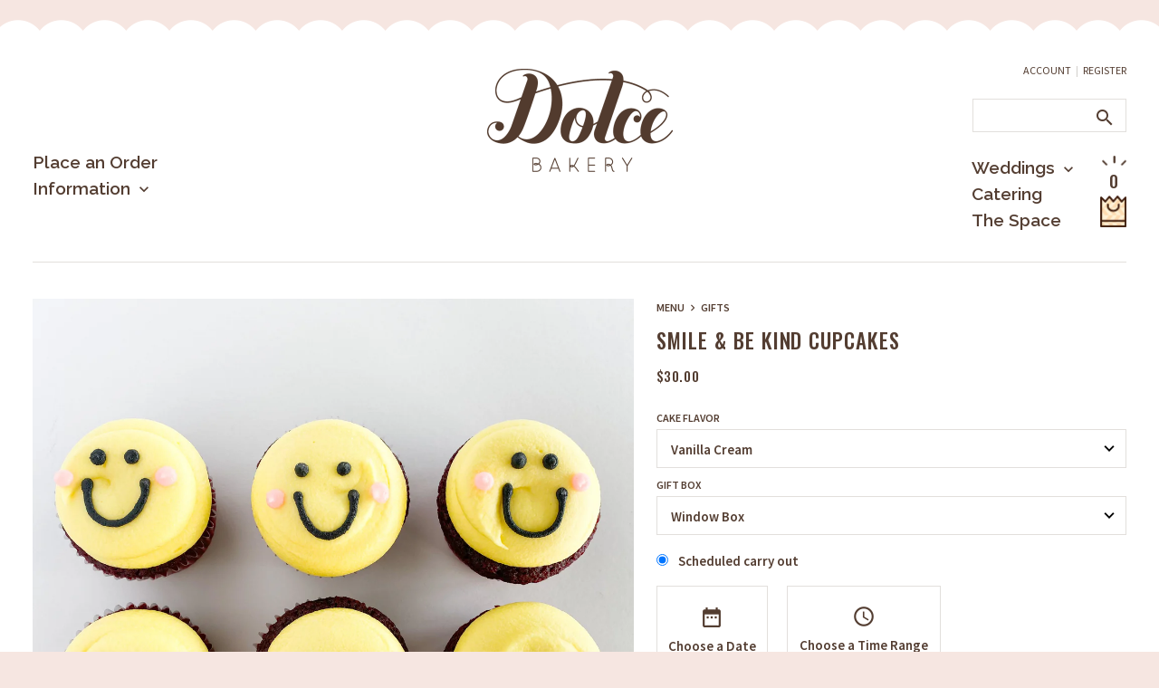

--- FILE ---
content_type: text/html; charset=utf-8
request_url: https://thespacebydolcebakery.com/products/smiley-cupcakes
body_size: 26578
content:
<!DOCTYPE html>
<html>
	<head>
		<meta charset="utf-8" />
		<meta name="description" content="SET OF 6 CUPCAKES . . . . .   Choose between vanilla cream, chocolate blackout or red velvet cupcakes, topped w/ vanilla cream cheese icing with a sweet smile. " />
		<meta name="viewport" content="width=device-width, initial-scale=1.0" />
		<link rel="canonical" href="https://www.dolcebakes.com/products/smiley-cupcakes" />
		<link rel="shortcut icon" href="//thespacebydolcebakery.com/cdn/shop/t/10/assets/favicon.png?v=22985102846505227741724083505" type="image/png" />
		<title>Smile &amp; Be Kind Cupcakes &ndash; Dolce Bakery</title>
		<script src="//ajax.googleapis.com/ajax/libs/jquery/1.9.1/jquery.min.js" type="text/javascript"></script>
		<link href="//thespacebydolcebakery.com/cdn/shop/t/10/assets/styles.css?v=174397094366138790571724088369" rel="stylesheet" type="text/css" media="all" />
<link href="https://fonts.googleapis.com/icon?family=Material+Icons" rel="stylesheet">
<script src="https://kit.fontawesome.com/6a52cd9945.js" crossorigin="anonymous"></script>


<link rel="stylesheet" href="//code.jquery.com/ui/1.12.1/themes/base/jquery-ui.css">




		<script>
  (function(w, d, t, h, s, n) {
    w.FlodeskObject = n;
    var fn = function() {
      (w[n].q = w[n].q || []).push(arguments);
    };
    w[n] = w[n] || fn;
    var f = d.getElementsByTagName(t)[0];
    var v = '?v=' + Math.floor(new Date().getTime() / (120 * 1000)) * 60;
    var sm = d.createElement(t);
    sm.async = true;
    sm.type = 'module';
    sm.src = h + s + '.mjs' + v;
    f.parentNode.insertBefore(sm, f);
    var sn = d.createElement(t);
    sn.async = true;
    sn.noModule = true;
    sn.src = h + s + '.js' + v;
    f.parentNode.insertBefore(sn, f);
  })(window, document, 'script', 'https://assets.flodesk.com', '/universal', 'fd');
</script>
<script>
  window.fd('form', {
    formId: '5f7ba8ef692a71e70d0443fb'
  });
</script>
		
	<meta property="og:type" content="product">
	<meta property="og:title" content="Smile &amp; Be Kind Cupcakes">
	
		<meta property="og:image" content="https://thespacebydolcebakery.com/cdn/shop/products/IMG_8576_jpg_1024x1024.jpg?v=1647708978">
		<meta property="og:image:secure_url" content="https://thespacebydolcebakery.com/cdn/shop/products/IMG_8576_jpg_1024x1024.jpg?v=1647708978">
		<meta property="og:image:width" content="2957">
		<meta property="og:image:height" content="2957">
	
		<meta property="og:image" content="https://thespacebydolcebakery.com/cdn/shop/products/IMG_8571_jpg_1024x1024.jpg?v=1647708978">
		<meta property="og:image:secure_url" content="https://thespacebydolcebakery.com/cdn/shop/products/IMG_8571_jpg_1024x1024.jpg?v=1647708978">
		<meta property="og:image:width" content="3024">
		<meta property="og:image:height" content="3024">
	
	<meta property="og:description" content="SET OF 6 CUPCAKES
. . . . .
 
Choose between vanilla cream, chocolate blackout or red velvet cupcakes, topped w/ vanilla cream cheese icing with a sweet smile. ">
	<meta property="og:price:amount" content="30.00">
	<meta property="og:price:currency" content="USD">

<meta property="og:url" content="https://www.dolcebakes.com/products/smiley-cupcakes">
<meta property="og:site_name" content="Dolce Bakery">

		<script>window.performance && window.performance.mark && window.performance.mark('shopify.content_for_header.start');</script><meta name="google-site-verification" content="mDwv0tq3B6dU9_-L1tQHjXGNO7FKrP8WDiG9_pFTi6E">
<meta id="shopify-digital-wallet" name="shopify-digital-wallet" content="/44449661082/digital_wallets/dialog">
<meta name="shopify-checkout-api-token" content="4aa4b93685dbe0d9b8cba83a84e40b13">
<link rel="alternate" type="application/json+oembed" href="https://www.dolcebakes.com/products/smiley-cupcakes.oembed">
<script async="async" src="/checkouts/internal/preloads.js?locale=en-US"></script>
<link rel="preconnect" href="https://shop.app" crossorigin="anonymous">
<script async="async" src="https://shop.app/checkouts/internal/preloads.js?locale=en-US&shop_id=44449661082" crossorigin="anonymous"></script>
<script id="apple-pay-shop-capabilities" type="application/json">{"shopId":44449661082,"countryCode":"US","currencyCode":"USD","merchantCapabilities":["supports3DS"],"merchantId":"gid:\/\/shopify\/Shop\/44449661082","merchantName":"Dolce Bakery","requiredBillingContactFields":["postalAddress","email","phone"],"requiredShippingContactFields":["postalAddress","email","phone"],"shippingType":"shipping","supportedNetworks":["visa","masterCard","amex","discover","elo","jcb"],"total":{"type":"pending","label":"Dolce Bakery","amount":"1.00"},"shopifyPaymentsEnabled":true,"supportsSubscriptions":true}</script>
<script id="shopify-features" type="application/json">{"accessToken":"4aa4b93685dbe0d9b8cba83a84e40b13","betas":["rich-media-storefront-analytics"],"domain":"thespacebydolcebakery.com","predictiveSearch":true,"shopId":44449661082,"locale":"en"}</script>
<script>var Shopify = Shopify || {};
Shopify.shop = "dolcebakery.myshopify.com";
Shopify.locale = "en";
Shopify.currency = {"active":"USD","rate":"1.0"};
Shopify.country = "US";
Shopify.theme = {"name":"Dolce Bakery (Monday Pickup Update)","id":144426860800,"schema_name":"Dolce Bakery","schema_version":"1.0.0","theme_store_id":null,"role":"main"};
Shopify.theme.handle = "null";
Shopify.theme.style = {"id":null,"handle":null};
Shopify.cdnHost = "thespacebydolcebakery.com/cdn";
Shopify.routes = Shopify.routes || {};
Shopify.routes.root = "/";</script>
<script type="module">!function(o){(o.Shopify=o.Shopify||{}).modules=!0}(window);</script>
<script>!function(o){function n(){var o=[];function n(){o.push(Array.prototype.slice.apply(arguments))}return n.q=o,n}var t=o.Shopify=o.Shopify||{};t.loadFeatures=n(),t.autoloadFeatures=n()}(window);</script>
<script>
  window.ShopifyPay = window.ShopifyPay || {};
  window.ShopifyPay.apiHost = "shop.app\/pay";
  window.ShopifyPay.redirectState = null;
</script>
<script id="shop-js-analytics" type="application/json">{"pageType":"product"}</script>
<script defer="defer" async type="module" src="//thespacebydolcebakery.com/cdn/shopifycloud/shop-js/modules/v2/client.init-shop-cart-sync_C5BV16lS.en.esm.js"></script>
<script defer="defer" async type="module" src="//thespacebydolcebakery.com/cdn/shopifycloud/shop-js/modules/v2/chunk.common_CygWptCX.esm.js"></script>
<script type="module">
  await import("//thespacebydolcebakery.com/cdn/shopifycloud/shop-js/modules/v2/client.init-shop-cart-sync_C5BV16lS.en.esm.js");
await import("//thespacebydolcebakery.com/cdn/shopifycloud/shop-js/modules/v2/chunk.common_CygWptCX.esm.js");

  window.Shopify.SignInWithShop?.initShopCartSync?.({"fedCMEnabled":true,"windoidEnabled":true});

</script>
<script>
  window.Shopify = window.Shopify || {};
  if (!window.Shopify.featureAssets) window.Shopify.featureAssets = {};
  window.Shopify.featureAssets['shop-js'] = {"shop-cart-sync":["modules/v2/client.shop-cart-sync_ZFArdW7E.en.esm.js","modules/v2/chunk.common_CygWptCX.esm.js"],"init-fed-cm":["modules/v2/client.init-fed-cm_CmiC4vf6.en.esm.js","modules/v2/chunk.common_CygWptCX.esm.js"],"shop-button":["modules/v2/client.shop-button_tlx5R9nI.en.esm.js","modules/v2/chunk.common_CygWptCX.esm.js"],"shop-cash-offers":["modules/v2/client.shop-cash-offers_DOA2yAJr.en.esm.js","modules/v2/chunk.common_CygWptCX.esm.js","modules/v2/chunk.modal_D71HUcav.esm.js"],"init-windoid":["modules/v2/client.init-windoid_sURxWdc1.en.esm.js","modules/v2/chunk.common_CygWptCX.esm.js"],"shop-toast-manager":["modules/v2/client.shop-toast-manager_ClPi3nE9.en.esm.js","modules/v2/chunk.common_CygWptCX.esm.js"],"init-shop-email-lookup-coordinator":["modules/v2/client.init-shop-email-lookup-coordinator_B8hsDcYM.en.esm.js","modules/v2/chunk.common_CygWptCX.esm.js"],"init-shop-cart-sync":["modules/v2/client.init-shop-cart-sync_C5BV16lS.en.esm.js","modules/v2/chunk.common_CygWptCX.esm.js"],"avatar":["modules/v2/client.avatar_BTnouDA3.en.esm.js"],"pay-button":["modules/v2/client.pay-button_FdsNuTd3.en.esm.js","modules/v2/chunk.common_CygWptCX.esm.js"],"init-customer-accounts":["modules/v2/client.init-customer-accounts_DxDtT_ad.en.esm.js","modules/v2/client.shop-login-button_C5VAVYt1.en.esm.js","modules/v2/chunk.common_CygWptCX.esm.js","modules/v2/chunk.modal_D71HUcav.esm.js"],"init-shop-for-new-customer-accounts":["modules/v2/client.init-shop-for-new-customer-accounts_ChsxoAhi.en.esm.js","modules/v2/client.shop-login-button_C5VAVYt1.en.esm.js","modules/v2/chunk.common_CygWptCX.esm.js","modules/v2/chunk.modal_D71HUcav.esm.js"],"shop-login-button":["modules/v2/client.shop-login-button_C5VAVYt1.en.esm.js","modules/v2/chunk.common_CygWptCX.esm.js","modules/v2/chunk.modal_D71HUcav.esm.js"],"init-customer-accounts-sign-up":["modules/v2/client.init-customer-accounts-sign-up_CPSyQ0Tj.en.esm.js","modules/v2/client.shop-login-button_C5VAVYt1.en.esm.js","modules/v2/chunk.common_CygWptCX.esm.js","modules/v2/chunk.modal_D71HUcav.esm.js"],"shop-follow-button":["modules/v2/client.shop-follow-button_Cva4Ekp9.en.esm.js","modules/v2/chunk.common_CygWptCX.esm.js","modules/v2/chunk.modal_D71HUcav.esm.js"],"checkout-modal":["modules/v2/client.checkout-modal_BPM8l0SH.en.esm.js","modules/v2/chunk.common_CygWptCX.esm.js","modules/v2/chunk.modal_D71HUcav.esm.js"],"lead-capture":["modules/v2/client.lead-capture_Bi8yE_yS.en.esm.js","modules/v2/chunk.common_CygWptCX.esm.js","modules/v2/chunk.modal_D71HUcav.esm.js"],"shop-login":["modules/v2/client.shop-login_D6lNrXab.en.esm.js","modules/v2/chunk.common_CygWptCX.esm.js","modules/v2/chunk.modal_D71HUcav.esm.js"],"payment-terms":["modules/v2/client.payment-terms_CZxnsJam.en.esm.js","modules/v2/chunk.common_CygWptCX.esm.js","modules/v2/chunk.modal_D71HUcav.esm.js"]};
</script>
<script>(function() {
  var isLoaded = false;
  function asyncLoad() {
    if (isLoaded) return;
    isLoaded = true;
    var urls = ["\/\/www.powr.io\/powr.js?powr-token=dolcebakery.myshopify.com\u0026external-type=shopify\u0026shop=dolcebakery.myshopify.com"];
    for (var i = 0; i < urls.length; i++) {
      var s = document.createElement('script');
      s.type = 'text/javascript';
      s.async = true;
      s.src = urls[i];
      var x = document.getElementsByTagName('script')[0];
      x.parentNode.insertBefore(s, x);
    }
  };
  if(window.attachEvent) {
    window.attachEvent('onload', asyncLoad);
  } else {
    window.addEventListener('load', asyncLoad, false);
  }
})();</script>
<script id="__st">var __st={"a":44449661082,"offset":-21600,"reqid":"73dc45bd-bff1-4137-838a-676cae58286b-1768795056","pageurl":"thespacebydolcebakery.com\/products\/smiley-cupcakes","u":"0582db73b8aa","p":"product","rtyp":"product","rid":7650278637824};</script>
<script>window.ShopifyPaypalV4VisibilityTracking = true;</script>
<script id="captcha-bootstrap">!function(){'use strict';const t='contact',e='account',n='new_comment',o=[[t,t],['blogs',n],['comments',n],[t,'customer']],c=[[e,'customer_login'],[e,'guest_login'],[e,'recover_customer_password'],[e,'create_customer']],r=t=>t.map((([t,e])=>`form[action*='/${t}']:not([data-nocaptcha='true']) input[name='form_type'][value='${e}']`)).join(','),a=t=>()=>t?[...document.querySelectorAll(t)].map((t=>t.form)):[];function s(){const t=[...o],e=r(t);return a(e)}const i='password',u='form_key',d=['recaptcha-v3-token','g-recaptcha-response','h-captcha-response',i],f=()=>{try{return window.sessionStorage}catch{return}},m='__shopify_v',_=t=>t.elements[u];function p(t,e,n=!1){try{const o=window.sessionStorage,c=JSON.parse(o.getItem(e)),{data:r}=function(t){const{data:e,action:n}=t;return t[m]||n?{data:e,action:n}:{data:t,action:n}}(c);for(const[e,n]of Object.entries(r))t.elements[e]&&(t.elements[e].value=n);n&&o.removeItem(e)}catch(o){console.error('form repopulation failed',{error:o})}}const l='form_type',E='cptcha';function T(t){t.dataset[E]=!0}const w=window,h=w.document,L='Shopify',v='ce_forms',y='captcha';let A=!1;((t,e)=>{const n=(g='f06e6c50-85a8-45c8-87d0-21a2b65856fe',I='https://cdn.shopify.com/shopifycloud/storefront-forms-hcaptcha/ce_storefront_forms_captcha_hcaptcha.v1.5.2.iife.js',D={infoText:'Protected by hCaptcha',privacyText:'Privacy',termsText:'Terms'},(t,e,n)=>{const o=w[L][v],c=o.bindForm;if(c)return c(t,g,e,D).then(n);var r;o.q.push([[t,g,e,D],n]),r=I,A||(h.body.append(Object.assign(h.createElement('script'),{id:'captcha-provider',async:!0,src:r})),A=!0)});var g,I,D;w[L]=w[L]||{},w[L][v]=w[L][v]||{},w[L][v].q=[],w[L][y]=w[L][y]||{},w[L][y].protect=function(t,e){n(t,void 0,e),T(t)},Object.freeze(w[L][y]),function(t,e,n,w,h,L){const[v,y,A,g]=function(t,e,n){const i=e?o:[],u=t?c:[],d=[...i,...u],f=r(d),m=r(i),_=r(d.filter((([t,e])=>n.includes(e))));return[a(f),a(m),a(_),s()]}(w,h,L),I=t=>{const e=t.target;return e instanceof HTMLFormElement?e:e&&e.form},D=t=>v().includes(t);t.addEventListener('submit',(t=>{const e=I(t);if(!e)return;const n=D(e)&&!e.dataset.hcaptchaBound&&!e.dataset.recaptchaBound,o=_(e),c=g().includes(e)&&(!o||!o.value);(n||c)&&t.preventDefault(),c&&!n&&(function(t){try{if(!f())return;!function(t){const e=f();if(!e)return;const n=_(t);if(!n)return;const o=n.value;o&&e.removeItem(o)}(t);const e=Array.from(Array(32),(()=>Math.random().toString(36)[2])).join('');!function(t,e){_(t)||t.append(Object.assign(document.createElement('input'),{type:'hidden',name:u})),t.elements[u].value=e}(t,e),function(t,e){const n=f();if(!n)return;const o=[...t.querySelectorAll(`input[type='${i}']`)].map((({name:t})=>t)),c=[...d,...o],r={};for(const[a,s]of new FormData(t).entries())c.includes(a)||(r[a]=s);n.setItem(e,JSON.stringify({[m]:1,action:t.action,data:r}))}(t,e)}catch(e){console.error('failed to persist form',e)}}(e),e.submit())}));const S=(t,e)=>{t&&!t.dataset[E]&&(n(t,e.some((e=>e===t))),T(t))};for(const o of['focusin','change'])t.addEventListener(o,(t=>{const e=I(t);D(e)&&S(e,y())}));const B=e.get('form_key'),M=e.get(l),P=B&&M;t.addEventListener('DOMContentLoaded',(()=>{const t=y();if(P)for(const e of t)e.elements[l].value===M&&p(e,B);[...new Set([...A(),...v().filter((t=>'true'===t.dataset.shopifyCaptcha))])].forEach((e=>S(e,t)))}))}(h,new URLSearchParams(w.location.search),n,t,e,['guest_login'])})(!0,!1)}();</script>
<script integrity="sha256-4kQ18oKyAcykRKYeNunJcIwy7WH5gtpwJnB7kiuLZ1E=" data-source-attribution="shopify.loadfeatures" defer="defer" src="//thespacebydolcebakery.com/cdn/shopifycloud/storefront/assets/storefront/load_feature-a0a9edcb.js" crossorigin="anonymous"></script>
<script crossorigin="anonymous" defer="defer" src="//thespacebydolcebakery.com/cdn/shopifycloud/storefront/assets/shopify_pay/storefront-65b4c6d7.js?v=20250812"></script>
<script data-source-attribution="shopify.dynamic_checkout.dynamic.init">var Shopify=Shopify||{};Shopify.PaymentButton=Shopify.PaymentButton||{isStorefrontPortableWallets:!0,init:function(){window.Shopify.PaymentButton.init=function(){};var t=document.createElement("script");t.src="https://thespacebydolcebakery.com/cdn/shopifycloud/portable-wallets/latest/portable-wallets.en.js",t.type="module",document.head.appendChild(t)}};
</script>
<script data-source-attribution="shopify.dynamic_checkout.buyer_consent">
  function portableWalletsHideBuyerConsent(e){var t=document.getElementById("shopify-buyer-consent"),n=document.getElementById("shopify-subscription-policy-button");t&&n&&(t.classList.add("hidden"),t.setAttribute("aria-hidden","true"),n.removeEventListener("click",e))}function portableWalletsShowBuyerConsent(e){var t=document.getElementById("shopify-buyer-consent"),n=document.getElementById("shopify-subscription-policy-button");t&&n&&(t.classList.remove("hidden"),t.removeAttribute("aria-hidden"),n.addEventListener("click",e))}window.Shopify?.PaymentButton&&(window.Shopify.PaymentButton.hideBuyerConsent=portableWalletsHideBuyerConsent,window.Shopify.PaymentButton.showBuyerConsent=portableWalletsShowBuyerConsent);
</script>
<script data-source-attribution="shopify.dynamic_checkout.cart.bootstrap">document.addEventListener("DOMContentLoaded",(function(){function t(){return document.querySelector("shopify-accelerated-checkout-cart, shopify-accelerated-checkout")}if(t())Shopify.PaymentButton.init();else{new MutationObserver((function(e,n){t()&&(Shopify.PaymentButton.init(),n.disconnect())})).observe(document.body,{childList:!0,subtree:!0})}}));
</script>
<link id="shopify-accelerated-checkout-styles" rel="stylesheet" media="screen" href="https://thespacebydolcebakery.com/cdn/shopifycloud/portable-wallets/latest/accelerated-checkout-backwards-compat.css" crossorigin="anonymous">
<style id="shopify-accelerated-checkout-cart">
        #shopify-buyer-consent {
  margin-top: 1em;
  display: inline-block;
  width: 100%;
}

#shopify-buyer-consent.hidden {
  display: none;
}

#shopify-subscription-policy-button {
  background: none;
  border: none;
  padding: 0;
  text-decoration: underline;
  font-size: inherit;
  cursor: pointer;
}

#shopify-subscription-policy-button::before {
  box-shadow: none;
}

      </style>

<script>window.performance && window.performance.mark && window.performance.mark('shopify.content_for_header.end');</script>





      
<link href="https://monorail-edge.shopifysvc.com" rel="dns-prefetch">
<script>(function(){if ("sendBeacon" in navigator && "performance" in window) {try {var session_token_from_headers = performance.getEntriesByType('navigation')[0].serverTiming.find(x => x.name == '_s').description;} catch {var session_token_from_headers = undefined;}var session_cookie_matches = document.cookie.match(/_shopify_s=([^;]*)/);var session_token_from_cookie = session_cookie_matches && session_cookie_matches.length === 2 ? session_cookie_matches[1] : "";var session_token = session_token_from_headers || session_token_from_cookie || "";function handle_abandonment_event(e) {var entries = performance.getEntries().filter(function(entry) {return /monorail-edge.shopifysvc.com/.test(entry.name);});if (!window.abandonment_tracked && entries.length === 0) {window.abandonment_tracked = true;var currentMs = Date.now();var navigation_start = performance.timing.navigationStart;var payload = {shop_id: 44449661082,url: window.location.href,navigation_start,duration: currentMs - navigation_start,session_token,page_type: "product"};window.navigator.sendBeacon("https://monorail-edge.shopifysvc.com/v1/produce", JSON.stringify({schema_id: "online_store_buyer_site_abandonment/1.1",payload: payload,metadata: {event_created_at_ms: currentMs,event_sent_at_ms: currentMs}}));}}window.addEventListener('pagehide', handle_abandonment_event);}}());</script>
<script id="web-pixels-manager-setup">(function e(e,d,r,n,o){if(void 0===o&&(o={}),!Boolean(null===(a=null===(i=window.Shopify)||void 0===i?void 0:i.analytics)||void 0===a?void 0:a.replayQueue)){var i,a;window.Shopify=window.Shopify||{};var t=window.Shopify;t.analytics=t.analytics||{};var s=t.analytics;s.replayQueue=[],s.publish=function(e,d,r){return s.replayQueue.push([e,d,r]),!0};try{self.performance.mark("wpm:start")}catch(e){}var l=function(){var e={modern:/Edge?\/(1{2}[4-9]|1[2-9]\d|[2-9]\d{2}|\d{4,})\.\d+(\.\d+|)|Firefox\/(1{2}[4-9]|1[2-9]\d|[2-9]\d{2}|\d{4,})\.\d+(\.\d+|)|Chrom(ium|e)\/(9{2}|\d{3,})\.\d+(\.\d+|)|(Maci|X1{2}).+ Version\/(15\.\d+|(1[6-9]|[2-9]\d|\d{3,})\.\d+)([,.]\d+|)( \(\w+\)|)( Mobile\/\w+|) Safari\/|Chrome.+OPR\/(9{2}|\d{3,})\.\d+\.\d+|(CPU[ +]OS|iPhone[ +]OS|CPU[ +]iPhone|CPU IPhone OS|CPU iPad OS)[ +]+(15[._]\d+|(1[6-9]|[2-9]\d|\d{3,})[._]\d+)([._]\d+|)|Android:?[ /-](13[3-9]|1[4-9]\d|[2-9]\d{2}|\d{4,})(\.\d+|)(\.\d+|)|Android.+Firefox\/(13[5-9]|1[4-9]\d|[2-9]\d{2}|\d{4,})\.\d+(\.\d+|)|Android.+Chrom(ium|e)\/(13[3-9]|1[4-9]\d|[2-9]\d{2}|\d{4,})\.\d+(\.\d+|)|SamsungBrowser\/([2-9]\d|\d{3,})\.\d+/,legacy:/Edge?\/(1[6-9]|[2-9]\d|\d{3,})\.\d+(\.\d+|)|Firefox\/(5[4-9]|[6-9]\d|\d{3,})\.\d+(\.\d+|)|Chrom(ium|e)\/(5[1-9]|[6-9]\d|\d{3,})\.\d+(\.\d+|)([\d.]+$|.*Safari\/(?![\d.]+ Edge\/[\d.]+$))|(Maci|X1{2}).+ Version\/(10\.\d+|(1[1-9]|[2-9]\d|\d{3,})\.\d+)([,.]\d+|)( \(\w+\)|)( Mobile\/\w+|) Safari\/|Chrome.+OPR\/(3[89]|[4-9]\d|\d{3,})\.\d+\.\d+|(CPU[ +]OS|iPhone[ +]OS|CPU[ +]iPhone|CPU IPhone OS|CPU iPad OS)[ +]+(10[._]\d+|(1[1-9]|[2-9]\d|\d{3,})[._]\d+)([._]\d+|)|Android:?[ /-](13[3-9]|1[4-9]\d|[2-9]\d{2}|\d{4,})(\.\d+|)(\.\d+|)|Mobile Safari.+OPR\/([89]\d|\d{3,})\.\d+\.\d+|Android.+Firefox\/(13[5-9]|1[4-9]\d|[2-9]\d{2}|\d{4,})\.\d+(\.\d+|)|Android.+Chrom(ium|e)\/(13[3-9]|1[4-9]\d|[2-9]\d{2}|\d{4,})\.\d+(\.\d+|)|Android.+(UC? ?Browser|UCWEB|U3)[ /]?(15\.([5-9]|\d{2,})|(1[6-9]|[2-9]\d|\d{3,})\.\d+)\.\d+|SamsungBrowser\/(5\.\d+|([6-9]|\d{2,})\.\d+)|Android.+MQ{2}Browser\/(14(\.(9|\d{2,})|)|(1[5-9]|[2-9]\d|\d{3,})(\.\d+|))(\.\d+|)|K[Aa][Ii]OS\/(3\.\d+|([4-9]|\d{2,})\.\d+)(\.\d+|)/},d=e.modern,r=e.legacy,n=navigator.userAgent;return n.match(d)?"modern":n.match(r)?"legacy":"unknown"}(),u="modern"===l?"modern":"legacy",c=(null!=n?n:{modern:"",legacy:""})[u],f=function(e){return[e.baseUrl,"/wpm","/b",e.hashVersion,"modern"===e.buildTarget?"m":"l",".js"].join("")}({baseUrl:d,hashVersion:r,buildTarget:u}),m=function(e){var d=e.version,r=e.bundleTarget,n=e.surface,o=e.pageUrl,i=e.monorailEndpoint;return{emit:function(e){var a=e.status,t=e.errorMsg,s=(new Date).getTime(),l=JSON.stringify({metadata:{event_sent_at_ms:s},events:[{schema_id:"web_pixels_manager_load/3.1",payload:{version:d,bundle_target:r,page_url:o,status:a,surface:n,error_msg:t},metadata:{event_created_at_ms:s}}]});if(!i)return console&&console.warn&&console.warn("[Web Pixels Manager] No Monorail endpoint provided, skipping logging."),!1;try{return self.navigator.sendBeacon.bind(self.navigator)(i,l)}catch(e){}var u=new XMLHttpRequest;try{return u.open("POST",i,!0),u.setRequestHeader("Content-Type","text/plain"),u.send(l),!0}catch(e){return console&&console.warn&&console.warn("[Web Pixels Manager] Got an unhandled error while logging to Monorail."),!1}}}}({version:r,bundleTarget:l,surface:e.surface,pageUrl:self.location.href,monorailEndpoint:e.monorailEndpoint});try{o.browserTarget=l,function(e){var d=e.src,r=e.async,n=void 0===r||r,o=e.onload,i=e.onerror,a=e.sri,t=e.scriptDataAttributes,s=void 0===t?{}:t,l=document.createElement("script"),u=document.querySelector("head"),c=document.querySelector("body");if(l.async=n,l.src=d,a&&(l.integrity=a,l.crossOrigin="anonymous"),s)for(var f in s)if(Object.prototype.hasOwnProperty.call(s,f))try{l.dataset[f]=s[f]}catch(e){}if(o&&l.addEventListener("load",o),i&&l.addEventListener("error",i),u)u.appendChild(l);else{if(!c)throw new Error("Did not find a head or body element to append the script");c.appendChild(l)}}({src:f,async:!0,onload:function(){if(!function(){var e,d;return Boolean(null===(d=null===(e=window.Shopify)||void 0===e?void 0:e.analytics)||void 0===d?void 0:d.initialized)}()){var d=window.webPixelsManager.init(e)||void 0;if(d){var r=window.Shopify.analytics;r.replayQueue.forEach((function(e){var r=e[0],n=e[1],o=e[2];d.publishCustomEvent(r,n,o)})),r.replayQueue=[],r.publish=d.publishCustomEvent,r.visitor=d.visitor,r.initialized=!0}}},onerror:function(){return m.emit({status:"failed",errorMsg:"".concat(f," has failed to load")})},sri:function(e){var d=/^sha384-[A-Za-z0-9+/=]+$/;return"string"==typeof e&&d.test(e)}(c)?c:"",scriptDataAttributes:o}),m.emit({status:"loading"})}catch(e){m.emit({status:"failed",errorMsg:(null==e?void 0:e.message)||"Unknown error"})}}})({shopId: 44449661082,storefrontBaseUrl: "https://www.dolcebakes.com",extensionsBaseUrl: "https://extensions.shopifycdn.com/cdn/shopifycloud/web-pixels-manager",monorailEndpoint: "https://monorail-edge.shopifysvc.com/unstable/produce_batch",surface: "storefront-renderer",enabledBetaFlags: ["2dca8a86"],webPixelsConfigList: [{"id":"533528832","configuration":"{\"config\":\"{\\\"pixel_id\\\":\\\"GT-5NXFCZP\\\",\\\"target_country\\\":\\\"US\\\",\\\"gtag_events\\\":[{\\\"type\\\":\\\"purchase\\\",\\\"action_label\\\":\\\"MC-TTYDRY01C4\\\"},{\\\"type\\\":\\\"page_view\\\",\\\"action_label\\\":\\\"MC-TTYDRY01C4\\\"},{\\\"type\\\":\\\"view_item\\\",\\\"action_label\\\":\\\"MC-TTYDRY01C4\\\"}],\\\"enable_monitoring_mode\\\":false}\"}","eventPayloadVersion":"v1","runtimeContext":"OPEN","scriptVersion":"b2a88bafab3e21179ed38636efcd8a93","type":"APP","apiClientId":1780363,"privacyPurposes":[],"dataSharingAdjustments":{"protectedCustomerApprovalScopes":["read_customer_address","read_customer_email","read_customer_name","read_customer_personal_data","read_customer_phone"]}},{"id":"shopify-app-pixel","configuration":"{}","eventPayloadVersion":"v1","runtimeContext":"STRICT","scriptVersion":"0450","apiClientId":"shopify-pixel","type":"APP","privacyPurposes":["ANALYTICS","MARKETING"]},{"id":"shopify-custom-pixel","eventPayloadVersion":"v1","runtimeContext":"LAX","scriptVersion":"0450","apiClientId":"shopify-pixel","type":"CUSTOM","privacyPurposes":["ANALYTICS","MARKETING"]}],isMerchantRequest: false,initData: {"shop":{"name":"Dolce Bakery","paymentSettings":{"currencyCode":"USD"},"myshopifyDomain":"dolcebakery.myshopify.com","countryCode":"US","storefrontUrl":"https:\/\/www.dolcebakes.com"},"customer":null,"cart":null,"checkout":null,"productVariants":[{"price":{"amount":35.0,"currencyCode":"USD"},"product":{"title":"Smile \u0026 Be Kind Cupcakes","vendor":"Dolce Bakery","id":"7650278637824","untranslatedTitle":"Smile \u0026 Be Kind Cupcakes","url":"\/products\/smiley-cupcakes","type":"Cupcakes"},"id":"42540790186240","image":{"src":"\/\/thespacebydolcebakery.com\/cdn\/shop\/products\/IMG_8571_jpg.jpg?v=1647708978"},"sku":null,"title":"Scheduled carry out \/ Vanilla Cream \/ Window Box","untranslatedTitle":"Scheduled carry out \/ Vanilla Cream \/ Window Box"},{"price":{"amount":30.0,"currencyCode":"USD"},"product":{"title":"Smile \u0026 Be Kind Cupcakes","vendor":"Dolce Bakery","id":"7650278637824","untranslatedTitle":"Smile \u0026 Be Kind Cupcakes","url":"\/products\/smiley-cupcakes","type":"Cupcakes"},"id":"46450064883968","image":{"src":"\/\/thespacebydolcebakery.com\/cdn\/shop\/products\/IMG_8571_jpg.jpg?v=1647708978"},"sku":null,"title":"Scheduled carry out \/ Vanilla Cream \/ Standard Box","untranslatedTitle":"Scheduled carry out \/ Vanilla Cream \/ Standard Box"},{"price":{"amount":35.0,"currencyCode":"USD"},"product":{"title":"Smile \u0026 Be Kind Cupcakes","vendor":"Dolce Bakery","id":"7650278637824","untranslatedTitle":"Smile \u0026 Be Kind Cupcakes","url":"\/products\/smiley-cupcakes","type":"Cupcakes"},"id":"43614794055936","image":{"src":"\/\/thespacebydolcebakery.com\/cdn\/shop\/products\/IMG_8571_jpg.jpg?v=1647708978"},"sku":"","title":"Scheduled carry out \/ Chocolate Blackout \/ Window Box","untranslatedTitle":"Scheduled carry out \/ Chocolate Blackout \/ Window Box"},{"price":{"amount":30.0,"currencyCode":"USD"},"product":{"title":"Smile \u0026 Be Kind Cupcakes","vendor":"Dolce Bakery","id":"7650278637824","untranslatedTitle":"Smile \u0026 Be Kind Cupcakes","url":"\/products\/smiley-cupcakes","type":"Cupcakes"},"id":"46450064916736","image":{"src":"\/\/thespacebydolcebakery.com\/cdn\/shop\/products\/IMG_8571_jpg.jpg?v=1647708978"},"sku":null,"title":"Scheduled carry out \/ Chocolate Blackout \/ Standard Box","untranslatedTitle":"Scheduled carry out \/ Chocolate Blackout \/ Standard Box"},{"price":{"amount":35.0,"currencyCode":"USD"},"product":{"title":"Smile \u0026 Be Kind Cupcakes","vendor":"Dolce Bakery","id":"7650278637824","untranslatedTitle":"Smile \u0026 Be Kind Cupcakes","url":"\/products\/smiley-cupcakes","type":"Cupcakes"},"id":"43614794088704","image":{"src":"\/\/thespacebydolcebakery.com\/cdn\/shop\/products\/IMG_8571_jpg.jpg?v=1647708978"},"sku":"","title":"Scheduled carry out \/ Red Velvet \/ Window Box","untranslatedTitle":"Scheduled carry out \/ Red Velvet \/ Window Box"},{"price":{"amount":30.0,"currencyCode":"USD"},"product":{"title":"Smile \u0026 Be Kind Cupcakes","vendor":"Dolce Bakery","id":"7650278637824","untranslatedTitle":"Smile \u0026 Be Kind Cupcakes","url":"\/products\/smiley-cupcakes","type":"Cupcakes"},"id":"46450064949504","image":{"src":"\/\/thespacebydolcebakery.com\/cdn\/shop\/products\/IMG_8571_jpg.jpg?v=1647708978"},"sku":null,"title":"Scheduled carry out \/ Red Velvet \/ Standard Box","untranslatedTitle":"Scheduled carry out \/ Red Velvet \/ Standard Box"}],"purchasingCompany":null},},"https://thespacebydolcebakery.com/cdn","fcfee988w5aeb613cpc8e4bc33m6693e112",{"modern":"","legacy":""},{"shopId":"44449661082","storefrontBaseUrl":"https:\/\/www.dolcebakes.com","extensionBaseUrl":"https:\/\/extensions.shopifycdn.com\/cdn\/shopifycloud\/web-pixels-manager","surface":"storefront-renderer","enabledBetaFlags":"[\"2dca8a86\"]","isMerchantRequest":"false","hashVersion":"fcfee988w5aeb613cpc8e4bc33m6693e112","publish":"custom","events":"[[\"page_viewed\",{}],[\"product_viewed\",{\"productVariant\":{\"price\":{\"amount\":35.0,\"currencyCode\":\"USD\"},\"product\":{\"title\":\"Smile \u0026 Be Kind Cupcakes\",\"vendor\":\"Dolce Bakery\",\"id\":\"7650278637824\",\"untranslatedTitle\":\"Smile \u0026 Be Kind Cupcakes\",\"url\":\"\/products\/smiley-cupcakes\",\"type\":\"Cupcakes\"},\"id\":\"42540790186240\",\"image\":{\"src\":\"\/\/thespacebydolcebakery.com\/cdn\/shop\/products\/IMG_8571_jpg.jpg?v=1647708978\"},\"sku\":null,\"title\":\"Scheduled carry out \/ Vanilla Cream \/ Window Box\",\"untranslatedTitle\":\"Scheduled carry out \/ Vanilla Cream \/ Window Box\"}}]]"});</script><script>
  window.ShopifyAnalytics = window.ShopifyAnalytics || {};
  window.ShopifyAnalytics.meta = window.ShopifyAnalytics.meta || {};
  window.ShopifyAnalytics.meta.currency = 'USD';
  var meta = {"product":{"id":7650278637824,"gid":"gid:\/\/shopify\/Product\/7650278637824","vendor":"Dolce Bakery","type":"Cupcakes","handle":"smiley-cupcakes","variants":[{"id":42540790186240,"price":3500,"name":"Smile \u0026 Be Kind Cupcakes - Scheduled carry out \/ Vanilla Cream \/ Window Box","public_title":"Scheduled carry out \/ Vanilla Cream \/ Window Box","sku":null},{"id":46450064883968,"price":3000,"name":"Smile \u0026 Be Kind Cupcakes - Scheduled carry out \/ Vanilla Cream \/ Standard Box","public_title":"Scheduled carry out \/ Vanilla Cream \/ Standard Box","sku":null},{"id":43614794055936,"price":3500,"name":"Smile \u0026 Be Kind Cupcakes - Scheduled carry out \/ Chocolate Blackout \/ Window Box","public_title":"Scheduled carry out \/ Chocolate Blackout \/ Window Box","sku":""},{"id":46450064916736,"price":3000,"name":"Smile \u0026 Be Kind Cupcakes - Scheduled carry out \/ Chocolate Blackout \/ Standard Box","public_title":"Scheduled carry out \/ Chocolate Blackout \/ Standard Box","sku":null},{"id":43614794088704,"price":3500,"name":"Smile \u0026 Be Kind Cupcakes - Scheduled carry out \/ Red Velvet \/ Window Box","public_title":"Scheduled carry out \/ Red Velvet \/ Window Box","sku":""},{"id":46450064949504,"price":3000,"name":"Smile \u0026 Be Kind Cupcakes - Scheduled carry out \/ Red Velvet \/ Standard Box","public_title":"Scheduled carry out \/ Red Velvet \/ Standard Box","sku":null}],"remote":false},"page":{"pageType":"product","resourceType":"product","resourceId":7650278637824,"requestId":"73dc45bd-bff1-4137-838a-676cae58286b-1768795056"}};
  for (var attr in meta) {
    window.ShopifyAnalytics.meta[attr] = meta[attr];
  }
</script>
<script class="analytics">
  (function () {
    var customDocumentWrite = function(content) {
      var jquery = null;

      if (window.jQuery) {
        jquery = window.jQuery;
      } else if (window.Checkout && window.Checkout.$) {
        jquery = window.Checkout.$;
      }

      if (jquery) {
        jquery('body').append(content);
      }
    };

    var hasLoggedConversion = function(token) {
      if (token) {
        return document.cookie.indexOf('loggedConversion=' + token) !== -1;
      }
      return false;
    }

    var setCookieIfConversion = function(token) {
      if (token) {
        var twoMonthsFromNow = new Date(Date.now());
        twoMonthsFromNow.setMonth(twoMonthsFromNow.getMonth() + 2);

        document.cookie = 'loggedConversion=' + token + '; expires=' + twoMonthsFromNow;
      }
    }

    var trekkie = window.ShopifyAnalytics.lib = window.trekkie = window.trekkie || [];
    if (trekkie.integrations) {
      return;
    }
    trekkie.methods = [
      'identify',
      'page',
      'ready',
      'track',
      'trackForm',
      'trackLink'
    ];
    trekkie.factory = function(method) {
      return function() {
        var args = Array.prototype.slice.call(arguments);
        args.unshift(method);
        trekkie.push(args);
        return trekkie;
      };
    };
    for (var i = 0; i < trekkie.methods.length; i++) {
      var key = trekkie.methods[i];
      trekkie[key] = trekkie.factory(key);
    }
    trekkie.load = function(config) {
      trekkie.config = config || {};
      trekkie.config.initialDocumentCookie = document.cookie;
      var first = document.getElementsByTagName('script')[0];
      var script = document.createElement('script');
      script.type = 'text/javascript';
      script.onerror = function(e) {
        var scriptFallback = document.createElement('script');
        scriptFallback.type = 'text/javascript';
        scriptFallback.onerror = function(error) {
                var Monorail = {
      produce: function produce(monorailDomain, schemaId, payload) {
        var currentMs = new Date().getTime();
        var event = {
          schema_id: schemaId,
          payload: payload,
          metadata: {
            event_created_at_ms: currentMs,
            event_sent_at_ms: currentMs
          }
        };
        return Monorail.sendRequest("https://" + monorailDomain + "/v1/produce", JSON.stringify(event));
      },
      sendRequest: function sendRequest(endpointUrl, payload) {
        // Try the sendBeacon API
        if (window && window.navigator && typeof window.navigator.sendBeacon === 'function' && typeof window.Blob === 'function' && !Monorail.isIos12()) {
          var blobData = new window.Blob([payload], {
            type: 'text/plain'
          });

          if (window.navigator.sendBeacon(endpointUrl, blobData)) {
            return true;
          } // sendBeacon was not successful

        } // XHR beacon

        var xhr = new XMLHttpRequest();

        try {
          xhr.open('POST', endpointUrl);
          xhr.setRequestHeader('Content-Type', 'text/plain');
          xhr.send(payload);
        } catch (e) {
          console.log(e);
        }

        return false;
      },
      isIos12: function isIos12() {
        return window.navigator.userAgent.lastIndexOf('iPhone; CPU iPhone OS 12_') !== -1 || window.navigator.userAgent.lastIndexOf('iPad; CPU OS 12_') !== -1;
      }
    };
    Monorail.produce('monorail-edge.shopifysvc.com',
      'trekkie_storefront_load_errors/1.1',
      {shop_id: 44449661082,
      theme_id: 144426860800,
      app_name: "storefront",
      context_url: window.location.href,
      source_url: "//thespacebydolcebakery.com/cdn/s/trekkie.storefront.cd680fe47e6c39ca5d5df5f0a32d569bc48c0f27.min.js"});

        };
        scriptFallback.async = true;
        scriptFallback.src = '//thespacebydolcebakery.com/cdn/s/trekkie.storefront.cd680fe47e6c39ca5d5df5f0a32d569bc48c0f27.min.js';
        first.parentNode.insertBefore(scriptFallback, first);
      };
      script.async = true;
      script.src = '//thespacebydolcebakery.com/cdn/s/trekkie.storefront.cd680fe47e6c39ca5d5df5f0a32d569bc48c0f27.min.js';
      first.parentNode.insertBefore(script, first);
    };
    trekkie.load(
      {"Trekkie":{"appName":"storefront","development":false,"defaultAttributes":{"shopId":44449661082,"isMerchantRequest":null,"themeId":144426860800,"themeCityHash":"12869127389594423215","contentLanguage":"en","currency":"USD","eventMetadataId":"ebfad5a8-08e6-4766-aa85-4d7ba0037bb6"},"isServerSideCookieWritingEnabled":true,"monorailRegion":"shop_domain","enabledBetaFlags":["65f19447"]},"Session Attribution":{},"S2S":{"facebookCapiEnabled":false,"source":"trekkie-storefront-renderer","apiClientId":580111}}
    );

    var loaded = false;
    trekkie.ready(function() {
      if (loaded) return;
      loaded = true;

      window.ShopifyAnalytics.lib = window.trekkie;

      var originalDocumentWrite = document.write;
      document.write = customDocumentWrite;
      try { window.ShopifyAnalytics.merchantGoogleAnalytics.call(this); } catch(error) {};
      document.write = originalDocumentWrite;

      window.ShopifyAnalytics.lib.page(null,{"pageType":"product","resourceType":"product","resourceId":7650278637824,"requestId":"73dc45bd-bff1-4137-838a-676cae58286b-1768795056","shopifyEmitted":true});

      var match = window.location.pathname.match(/checkouts\/(.+)\/(thank_you|post_purchase)/)
      var token = match? match[1]: undefined;
      if (!hasLoggedConversion(token)) {
        setCookieIfConversion(token);
        window.ShopifyAnalytics.lib.track("Viewed Product",{"currency":"USD","variantId":42540790186240,"productId":7650278637824,"productGid":"gid:\/\/shopify\/Product\/7650278637824","name":"Smile \u0026 Be Kind Cupcakes - Scheduled carry out \/ Vanilla Cream \/ Window Box","price":"35.00","sku":null,"brand":"Dolce Bakery","variant":"Scheduled carry out \/ Vanilla Cream \/ Window Box","category":"Cupcakes","nonInteraction":true,"remote":false},undefined,undefined,{"shopifyEmitted":true});
      window.ShopifyAnalytics.lib.track("monorail:\/\/trekkie_storefront_viewed_product\/1.1",{"currency":"USD","variantId":42540790186240,"productId":7650278637824,"productGid":"gid:\/\/shopify\/Product\/7650278637824","name":"Smile \u0026 Be Kind Cupcakes - Scheduled carry out \/ Vanilla Cream \/ Window Box","price":"35.00","sku":null,"brand":"Dolce Bakery","variant":"Scheduled carry out \/ Vanilla Cream \/ Window Box","category":"Cupcakes","nonInteraction":true,"remote":false,"referer":"https:\/\/thespacebydolcebakery.com\/products\/smiley-cupcakes"});
      }
    });


        var eventsListenerScript = document.createElement('script');
        eventsListenerScript.async = true;
        eventsListenerScript.src = "//thespacebydolcebakery.com/cdn/shopifycloud/storefront/assets/shop_events_listener-3da45d37.js";
        document.getElementsByTagName('head')[0].appendChild(eventsListenerScript);

})();</script>
<script
  defer
  src="https://thespacebydolcebakery.com/cdn/shopifycloud/perf-kit/shopify-perf-kit-3.0.4.min.js"
  data-application="storefront-renderer"
  data-shop-id="44449661082"
  data-render-region="gcp-us-central1"
  data-page-type="product"
  data-theme-instance-id="144426860800"
  data-theme-name="Dolce Bakery"
  data-theme-version="1.0.0"
  data-monorail-region="shop_domain"
  data-resource-timing-sampling-rate="10"
  data-shs="true"
  data-shs-beacon="true"
  data-shs-export-with-fetch="true"
  data-shs-logs-sample-rate="1"
  data-shs-beacon-endpoint="https://thespacebydolcebakery.com/api/collect"
></script>
</head>
  
	
	<body class="product product ">
		<a class="visuallyhidden" href="#main">Skip to content</a>
		<div id="shopify-section-theme-header" class="shopify-section wrap">
<div class="scalloped-edge"></div>

<header class="mobile">

  <div class="navicon">
    <button type="button" class="open"><span class="material-icons">menu</span></button>
    <button type="button" class="close"><span class="material-icons">close</span></button>
  </div>
	<a href="https://www.dolcebakes.com" class="logo"><img src="//thespacebydolcebakery.com/cdn/shop/t/10/assets/logo.png?v=178468773506843086321724083505" alt="Dolce Bakery" /></a>
	<a href="/cart" class="minicart">
		<span class="tada"></span>
		0
	</a>

</header>



<nav class="mobile-nav mobile">
  <div class="scroll">
    <div class="menus">
      
        <ul>
          <li>
            <p>Menu</p>
            
            
              <ul>
                
                  <li><a href="/collections/last-minute-menu-1" title="">Last Minute Menu</a></li>
                
                  <li><a href="/collections/valentines-day" title="">Valentine's Day</a></li>
                
                  <li><a href="/collections/winter-seasonal" title="">Winter Menu</a></li>
                
                  <li><a href="/collections/chiefs" title="">Chiefs Collection</a></li>
                
                  <li><a href="/collections/swiftie-collection" title="">Swiftie Collection</a></li>
                
                  <li><a href="/collections/party-animal-collection" title="">Party Animals</a></li>
                
                  <li><a href="/collections/cakes-1" title="">Cakes</a></li>
                
                  <li><a href="/collections/heart-cakes" title="">Heart Cakes</a></li>
                
                  <li><a href="/collections/gluten-free-collection" title="">Gluten Free Friendly Collection</a></li>
                
                  <li><a href="/collections/sugar-cookies" title="">Sugar Cookies</a></li>
                
                  <li><a href="/collections/breakfast-sweets" title="">Breakfast Sweets</a></li>
                
                  <li><a href="/collections/bars-bites" title="">Bars & Bites</a></li>
                
                  <li><a href="/collections/cookies" title="">Cookies</a></li>
                
                  <li><a href="/collections/cookie-platters" title="">Cookie Platters</a></li>
                
                  <li><a href="/collections/cupcakes" title="">Cupcakes</a></li>
                
                  <li><a href="/collections/shipped-cookies" title="">Shipped Cookies</a></li>
                
                  <li><a href="/collections/kc-sports-fans" title="">KC Sports Fans</a></li>
                
                  <li><a href="/collections/wedding" title="">Wedding Celebrations</a></li>
                
                  <li><a href="/collections/baby-celebrations" title="">Baby Celebrations</a></li>
                
                  <li><a href="/collections/party-collections" title="">Party Collections</a></li>
                
                  <li><a href="/collections/collegiate-collection" title="">Collegiate Collection</a></li>
                
                  <li><a href="/collections/best-sellers" title="">Best Sellers</a></li>
                
                  <li><a href="/collections/gifts" title="">Gifts</a></li>
                
                  <li><a href="/collections/all" title="">View All</a></li>
                
              </ul>
            
          </li>
        </ul>
      
        <ul>
          <li>
            <p>Information</p>
            
            
              <ul>
                
                  <li><a href="/pages/about-us" title="">About Us</a></li>
                
                  <li><a href="/pages/frequently-asked-questions" title="">FAQ</a></li>
                
                  <li><a href="https://www.dolcebakes.com/products/the-space" title="">The Space</a></li>
                
                  <li><a href="/pages/weddings" title="">Weddings</a></li>
                
                  <li><a href="/pages/catering" title="">Catering</a></li>
                
                  <li><a href="/pages/resources" title="">Resources</a></li>
                
                  <li><a href="/pages/join-the-dolce-team" title="">Join the Dolce Team</a></li>
                
                  <li><a href="/pages/contact" title="">Contact Us</a></li>
                
              </ul>
            
          </li>
        </ul>
      
    </div> <!-- end .menus -->

    <div class="mobile-search">
      <form action="/search" method="get">
        <button type="submit"><span class="material-icons">search</span></button>
        <input type="text" name="q" placeholder="Search" />
      </form>
    </div> <!-- end .minisearch -->

    <a href="/account" class="mobile-account">Account / Log In</a>
  </div> <!-- end .scroll -->
</nav>

<header class="desktop">
	<div class="left">
		<div class="announcement">
			
		</div> <!-- end .announcement -->
		<nav class="main-nav">
			<ul>
				
					
					
						<li><a href="/collections/all" title="">Place an Order</a></li>
					
				
					
					
						<li class="li-information">
							<p class="parent" data="li-information">Information<span class="material-icons">keyboard_arrow_down</span></p>
							<div class="subnav">
								<div class="border"><div class="dots"></div></div>
								<ul>
									
										<li><a href="/pages/about-us" title="">About Us</a></li>
									
										<li><a href="/pages/frequently-asked-questions" title="">FAQ</a></li>
									
										<li><a href="/pages/resources" title="">Resources</a></li>
									
										<li><a href="/pages/join-our-team" title="">Join our Team</a></li>
									
										<li><a href="/pages/contact" title="">Contact</a></li>
									
								</ul>
							</div> <!-- end .subnav -->
						</li>
					
				
			</ul>
		</nav> <!-- end .main-nav -->
	</div> <!-- end .left -->

	<a href="https://www.dolcebakes.com" class="logo"><img src="//thespacebydolcebakery.com/cdn/shop/t/10/assets/logo.png?v=178468773506843086321724083505" alt="Dolce Bakery" /></a>

	<div class="right">

		<div class="right-row-1">
			<div class="miniaccount">
				<a href="/account">Account</a>
				<span>|</span>
				
					<a href="/account/register">Register</a>
				
			</div> <!-- end .miniaccount -->
			<div class="minisearch">
				<form action="/search" method="get">
					<input type="text" name="q" />
					<button type="submit"><span class="material-icons">search</span></button>
				</form>
			</div> <!-- end .minisearch -->
		</div> <!-- end .right-row-1 -->

		<div class="right-row-2">
			<nav class="secondary-nav">
				<ul>
					
						
						
							<li class="li-weddings">
								<p class="parent" data="li-weddings">Weddings<span class="material-icons">keyboard_arrow_down</span></p>
								<div class="subnav">
									<div class="border"><div class="dots"></div></div>
									<ul>
										
											<li><a href="/pages/weddings" title="">Wedding Information</a></li>
										
											<li><a href="/products/cake-tasting-box" title="">Wedding Cake Tasting Box</a></li>
										
									</ul>
								</div> <!-- end .subnav -->
							</li>
						
					
						
						
							<li><a href="/pages/catering" title="">Catering</a></li>
						
					
						
						
							<li><a href="/products/the-space" title="">The Space</a></li>
						
					
				</ul>
			</nav> <!-- end .secondary-nav -->
			<a href="/cart" class="minicart">
				<span class="tada"></span>
				0
			</a>
		</div> <!-- end .right-row-2 -->
	</div> <!-- end .right -->

</header>


<script>
	function clearAnnouncement() {
		// Set cookie for Announcement
		 
		var d = new Date();
		//d.setTime(d.getTime() + (1*24*60*60*1000));
		d.setTime(d.getTime() + (5*1000));
		var expires = "expires=" + d.toGMTString();
		document.cookie = "dolcebakery_announcement=disabled; "+expires;
		$('.mobile.announcement').removeClass('active');
		$('#main').addClass('clear-announcement');
	}
</script>


</div>
		<main id="main">
			<div class="top-border"></div>
			<div id="shopify-section-product-alt-times" class="shopify-section"><script>
	var dateTimeOverrides = [];
	
		
		
		dateTimeOverrides[0] = ["12/24/2025","<button type='button' onclick='timeOptionsButton(\"8:00 am - 2:00 pm\")'><span class='material-icons'>schedule</span><span class='button-text'>8:00 am - 2:00 pm</span></button>"];
	
		
		
		dateTimeOverrides[1] = ["11/26/2025","<button type='button' onclick='timeOptionsButton(\"8:00 am - 2:00 pm\")'><span class='material-icons'>schedule</span><span class='button-text'>8:00 am - 2:00 pm</span></button>"];
	
		
		
		dateTimeOverrides[2] = ["06/14/2025","<button type='button' onclick='timeOptionsButton(\"12:00 pm - 2:00 pm\")'><span class='material-icons'>schedule</span><span class='button-text'>12:00 pm - 2:00 pm</span></button><button type='button' onclick='timeOptionsButton(\"2:00 pm - 4:00 pm\")'><span class='material-icons'>schedule</span><span class='button-text'>2:00 pm - 4:00 pm</span></button>"];
	
		
		
		dateTimeOverrides[3] = ["07/04/2025","<button type='button' onclick='timeOptionsButton(\"8:00am - 2:00 pm\")'><span class='material-icons'>schedule</span><span class='button-text'>8:00am - 2:00 pm</span></button>"];
	
		
		
		dateTimeOverrides[4] = ["12/23/2025","<button type='button' onclick='timeOptionsButton(\"8:00 am - 2:00 pm\")'><span class='material-icons'>schedule</span><span class='button-text'>8:00 am - 2:00 pm</span></button>"];
	
</script>


</div>
<div id="shopify-section-product-blackout-dates" class="shopify-section"><script>
	
	
	var dateOverrides = ["--","1-1-2026","3-1-2026","1-9-2025","5-7-2025","2-1-2026","27-11-2025","3-5-2025","26-5-2025","25-12-2025","26-12-2025","27-12-2025"];
</script>


</div>
<div id="shopify-section-product-blackout-dates-indiv" class="shopify-section"><script>var individual_overrides = [];
</script></div>
<div id="shopify-section-product-template" class="shopify-section product-flex"><div class="sidebar">
  <ul>
    <li><p>Menu</p></li>
    
      <li><a href="/collections/last-minute-menu-1" title="">Last Minute Menu</a></li>
    
      <li><a href="/collections/valentines-day" title="">Valentine's Day</a></li>
    
      <li><a href="/collections/winter-seasonal" title="">Winter Menu</a></li>
    
      <li><a href="/collections/chiefs" title="">Chiefs Collection</a></li>
    
      <li><a href="/collections/swiftie-collection" title="">Swiftie Collection</a></li>
    
      <li><a href="/collections/party-animal-collection" title="">Party Animals</a></li>
    
      <li><a href="/collections/breakfast-sweets" title="">Breakfast Sweets</a></li>
    
      <li><a href="/collections/bars-bites" title="">Bars & Bites</a></li>
    
      <li><a href="/collections/cakes-1" title="">Cakes</a></li>
    
      <li><a href="/collections/heart-cakes" title="">Heart Cakes</a></li>
    
      <li><a href="/collections/sugar-cookies" title="">Sugar Cookies</a></li>
    
      <li><a href="/collections/cookies" title="">Cookies</a></li>
    
      <li><a href="/collections/cookie-platters" title="">Cookie Platters</a></li>
    
      <li><a href="/collections/cupcakes" title="">Cupcakes</a></li>
    
      <li><a href="/collections/gluten-free-collection" title="">Gluten Free Friendly Collection</a></li>
    
      <li><a href="/collections/shipped-cookies" title="">Shipped Cookies</a></li>
    
      <li><a href="/collections/kc-sports-fans" title="">KC Sports Fans</a></li>
    
      <li><a href="/collections/wedding" title="">Wedding Celebrations</a></li>
    
      <li><a href="/collections/baby-celebrations" title="">Baby Celebrations</a></li>
    
      <li><a href="/collections/party-collections" title="">Party Collections</a></li>
    
      <li><a href="/collections/collegiate-collection" title="">Collegiate Collection</a></li>
    
      <li><a href="/collections/best-sellers" title="">Best Sellers</a></li>
    
      <li><a href="/collections/gifts" title="">Gifts</a></li>
    
      <li><a href="/collections/all" title="">View All</a></li>
    
  </ul>
</div> <!-- end .sidebar -->


<div class="primary">
	<div class="row-1">

		<section class="images">
			


	<p class="breadcrumbs">Menu <span class="material-icons">keyboard_arrow_right</span> <a href="/collections/gifts" title="">Gifts</a></p>


			<h2>Smile & Be Kind Cupcakes</h2>
			<img itemprop="image" class="main-image" src="//thespacebydolcebakery.com/cdn/shop/products/IMG_8571_jpg_600x@2x.jpg?v=1647708978" alt="Smile & Be Kind Cupcakes" />
			
				<div class="alt-images">
					
						<img src="//thespacebydolcebakery.com/cdn/shop/products/IMG_8571_jpg_80x80_crop_center.jpg?v=1647708978" data="//thespacebydolcebakery.com/cdn/shop/products/IMG_8571_jpg_600x@2x.jpg?v=1647708978" data-alt="" alt="thumbnail for Smile & Be Kind Cupcakes" />
					
						<img src="//thespacebydolcebakery.com/cdn/shop/products/IMG_8576_jpg_80x80_crop_center.jpg?v=1647708978" data="//thespacebydolcebakery.com/cdn/shop/products/IMG_8576_jpg_600x@2x.jpg?v=1647708978" data-alt="" alt="thumbnail for Smile & Be Kind Cupcakes" />
					
				</div> <!-- end .alt-images -->
			
		</section> <!-- end .images -->

		<section class="details">
			


	<p class="breadcrumbs">Menu <span class="material-icons">keyboard_arrow_right</span> <a href="/collections/gifts" title="">Gifts</a></p>


			<h1 class="title">Smile & Be Kind Cupcakes</h1>
			<p class="price">$30.00</p>

			
			
			
			
			
			

			
			

			
			

			
			
			

			
				<form action="/cart/add" method="post">

	
		
			
			
		
			
			
				<div class="option-group">
					<label for="option_cake-flavor">Cake flavor</label>
					<div class="select">
						<select name="option_cake-flavor" class="option option-2">
							
								<option value="vanilla-cream">Vanilla Cream</option>
							
								<option value="chocolate-blackout">Chocolate Blackout</option>
							
								<option value="red-velvet">Red Velvet</option>
							
						</select>
					</div> <!-- end .select -->
				</div> <!-- end .option-group -->
			
		
			
			
				<div class="option-group">
					<label for="option_gift-box">Gift Box</label>
					<div class="select">
						<select name="option_gift-box" class="option option-3">
							
								<option value="window-box">Window Box</option>
							
								<option value="standard-box">Standard Box</option>
							
						</select>
					</div> <!-- end .select -->
				</div> <!-- end .option-group -->
			
		
	

	








<input type="hidden" class="inscription_boolean" value="false" />


	
	
	
		
		<input type="hidden" class="option-1" value="scheduled-carry-out" />
	

	
	

	
	






	<div class="delivery">

		
			
			
			
				
					
					
					
					
					<p>
						<input class="delivery-option" type="radio" name="delivery" data-index="1" data-value="scheduled-carry-out" value="scheduled-carry-out" checked>
						Scheduled carry out
					</p>
				
			
		
			
			
			
		
			
			
			
		

		<div class="buttons buttons_carryout ">
			<div class="button date">
				<input type="text" id="datepicker_carryout" name="properties[Pickup date]" value="Choose a Date" disabled />
				<span class="button-text">Choose a Date</span>
			</div>
			<div class="button time">
				<span class="material-icons">schedule</span>
				<span class="button-text">Choose a Time Range</span>
			</div>
		</div> <!-- end .buttons -->
		<div class="buttons buttons_delivery inactive">
			<div class="button date">
				<input type="text" id="datepicker_delivery" name="properties[Pickup date]" value="Choose a Date" disabled />
			</div>
		</div> <!-- end .buttons -->

		<div class="time-options"></div>

	</div> <!-- end .delivery -->





<script>
	
	
	
	
	

	
	var timeset = "																		<button type='button'>						<span class='material-icons'>schedule</span><span class='button-text' onclick='timeOptionsButton(\"8:00 am &ndash; 10:00 am\")'>8:00 am &ndash; 10:00 am</span>					</button>																				<button type='button'>						<span class='material-icons'>schedule</span><span class='button-text' onclick='timeOptionsButton(\"10:00 am &ndash; 12:00 pm\")'>10:00 am &ndash; 12:00 pm</span>					</button>																				<button type='button'>						<span class='material-icons'>schedule</span><span class='button-text' onclick='timeOptionsButton(\"12:00 pm &ndash; 2:00 pm\")'>12:00 pm &ndash; 2:00 pm</span>					</button>																				<button type='button'>						<span class='material-icons'>schedule</span><span class='button-text' onclick='timeOptionsButton(\"2:00 pm &ndash; 4:00 pm\")'>2:00 pm &ndash; 4:00 pm</span>					</button>										";
	$('.time-options').html(timeset);

	
	var mondaytimeset = "																													<button type='button'>						<span class='material-icons'>schedule</span><span class='button-text' onclick='timeOptionsButton(\"10:00 am &ndash; 12:00 pm\")'>10:00 am &ndash; 12:00 pm</span>					</button>																				<button type='button'>						<span class='material-icons'>schedule</span><span class='button-text' onclick='timeOptionsButton(\"12:00 pm &ndash; 2:00 pm\")'>12:00 pm &ndash; 2:00 pm</span>					</button>																				<button type='button'>						<span class='material-icons'>schedule</span><span class='button-text' onclick='timeOptionsButton(\"2:00 pm &ndash; 4:00 pm\")'>2:00 pm &ndash; 4:00 pm</span>					</button>										"
</script>

	




	<input type="hidden" name="id" class="product-select" data="scheduled-carry-out-vanilla-cream-window-box" value="42540790186240" />
	<div class="buy">
		<label for="quantity" class="visuallyhidden">Quantity</label>
		<input type="text" name="quantity" id="quantity" value="1" />
		
			<button type="button" class="add-to-cart">Add to Order</button>
		
	</div> <!-- end .buy -->

	<p class="product-error"><span>Please select a date and time</span></p>

</form>

			

			<div class="rte description"><h2 data-pm-slice="1 1 []" data-mce-fragment="1">SET OF 6 CUPCAKES</h2>
<p class="" data-pm-slice="1 1 []" data-mce-fragment="1">. . . . .</p>
<p> </p>
<p><span data-mce-fragment="1">Choose between vanilla cream, chocolate blackout or red velvet cupcakes, topped w/ vanilla cream cheese icing with a sweet smile. </span></p></div>
			


<p class="product-share">
  <span>Share</span>

  <a href="https://www.facebook.com/sharer/sharer.php?u=https://www.dolcebakes.com/products/smiley-cupcakes" target="_blank"><i class="fab fa-facebook-f"></i></a>

  <a href="http://twitter.com/home?status=Smile%20&%20Be%20Kind%20Cupcakes%20by%20Dolce%20Bakery%20https://www.dolcebakes.com/products/smiley-cupcakes" target="_blank"><i class="fab fa-twitter"></i></a>

  <a href="https://pinterest.com/pin/create/button/?url=https://www.dolcebakes.com/products/smiley-cupcakes&amp;media=https://thespacebydolcebakery.com/cdn/shop/products/IMG_8571_jpg_large.jpg?v=1647708978&amp;description=Smile%20&%20Be%20Kind%20Cupcakes%20by%20Dolce%20Bakery" target="_blank"><i class="fab fa-pinterest"></i></a>

  <a href="mailto:?Subject=Smile%20&%20Be%20Kind%20Cupcakes%20from%20Dolce%20Bakery&body=%0D%0A%0D%0Ahttps://www.dolcebakes.com/products/smiley-cupcakes%0D%0A%0D%0ASET%20OF%206%20CUPCAKES%0A.%20.%20.%20.%20.%0A%C2%A0%0AChoose%20between%20vanilla%20cream,%20chocolate%20blackout%20or%20red%20velvet%20cupcakes,%20topped%20w/%20vanilla%20cream%20cheese%20icing%20with%20a%20sweet%20smile.%C2%A0" target="_blank"><i class="fas fa-envelope"></i></a>
</p> <!-- end .share -->

		</section> <!-- end .details -->
	</div> <!-- end .row-1 -->
	<section class="cross-sell">
		<h3><span></span>May we also suggest:</h3>
		<div class="content"></div>
	</section> <!-- end .cross-sell -->
</div> <!-- end .primary -->


<script src="https://code.jquery.com/ui/1.12.1/jquery-ui.js"></script>





















<script>

  
    // Date picker - carryout
    
    var unavailableDatesCarryout = ["4-1-2026","11-1-2026","18-1-2026","25-1-2026","1-2-2026","8-2-2026","15-2-2026","22-2-2026","1-3-2026","8-3-2026","15-3-2026","22-3-2026","29-3-2026","5-4-2026","12-4-2026","19-4-2026","26-4-2026","3-5-2026","10-5-2026","17-5-2026","24-5-2026","31-5-2026","7-6-2026","14-6-2026","21-6-2026","28-6-2026","5-7-2026","12-7-2026","19-7-2026","26-7-2026","2-8-2026","9-8-2026","16-8-2026","23-8-2026","30-8-2026","6-9-2026","13-9-2026","20-9-2026","27-9-2026","4-10-2026","11-10-2026","18-10-2026","25-10-2026","1-11-2026","8-11-2026","15-11-2026","22-11-2026","29-11-2026","6-12-2026","13-12-2026","20-12-2026","27-12-2026","3-1-2027","10-1-2027","17-1-2027","24-1-2027","31-1-2027","7-2-2027","14-2-2027","21-2-2027","28-2-2027","7-3-2027","14-3-2027","21-3-2027","28-3-2027","4-4-2027","11-4-2027","18-4-2027","25-4-2027","2-5-2027","9-5-2027","16-5-2027","23-5-2027","30-5-2027","6-6-2027","13-6-2027","20-6-2027","27-6-2027","4-7-2027","11-7-2027","18-7-2027","25-7-2027","1-8-2027","8-8-2027","15-8-2027","22-8-2027","29-8-2027","5-9-2027","12-9-2027","19-9-2027","26-9-2027","3-10-2027","10-10-2027","17-10-2027","24-10-2027","31-10-2027","7-11-2027","14-11-2027","21-11-2027","28-11-2027","5-12-2027","12-12-2027","19-12-2027","26-12-2027"];

      // date overrides for all products
      $.each( dateOverrides, function( key, value ) {
        unavailableDatesCarryout.push(value);
      });

      for (var i = 0; i < unavailableDatesCarryout.length; i++) {
        if (unavailableDatesCarryout[i] == "31-12-2023") { 
          unavailableDatesCarryout.splice(i, 1);
        }
      }

      // date overrides for just this product
      $.each( individual_overrides, function( key, value ) {
        unavailableDatesCarryout.push(value);
      });


    function unavailableCarryout(date) {
      dmy = date.getDate() + "-" + (date.getMonth()+1) + "-" + date.getFullYear();
      if ($.inArray(dmy, unavailableDatesCarryout) < 0) {
        return [true,""];
      } else {
        return [false,""];
      }
    }

    $(function() {
      $('#datepicker_carryout').datepicker({
        showOn: "button",
        buttonImage: "//thespacebydolcebakery.com/cdn/shop/t/10/assets/graphic_calendar_small.png?v=112439290414160620611724083505",
        buttonImageOnly: true,
        //buttonText: "Choose a Date",
        
          

            // lead time override
            

              // create a 3 weekday lead time (excluding sundays)
              minDate: 3,
                
            
          
          maxDate: "+1M +10D",
        
        beforeShowDay: unavailableCarryout,
        onSelect: dateSelected
      });
    });
  

  

  

  function dateSelected() {
    removeError();

    var the_date_value = $('#datepicker_carryout').val();
    const selecteddate = new Date(the_date_value);
    const dayoftheweek = selecteddate.getDay();

    $('.date .button-text').text(the_date_value);
    var dateMatch = false;
    var timeOptions;
    $('.buttons .time .button-text').text('Choose a Time Range');
    var date = $('#datepicker_carryout').val();
    $.each( dateTimeOverrides, function( i, val ) {
      if(date == val[0]) {
        dateMatch = true;
        timeOptions = val[1];
      }
    });
    if(dateMatch == true) {
      $('.time-options').html(timeOptions);
    } else {
      
        if(dayoftheweek == 1) {
          $('.time-options').html(mondaytimeset)
        } else {
          $('.time-options').html(timeset);
        }
      
    }
  }
</script>

<script>

  // Submit form
  Shopify.itemsToAdd = [];
  Shopify.addItemstoTheCart = function() {
  	if (Shopify.itemsToAdd.length) {
  		var item = Shopify.itemsToAdd.pop();
  		$.ajax({url:'/cart/add', dataType:'json', type:'post', data:item, success:Shopify.addItemstoTheCart, error:Shopify.addItemstoTheCart});
  	} else {
      window.location.href = "https://www.dolcebakes.com/cart";
  	}
  };
  $('.add-to-cart').click(function() {
    var qty = $('#quantity').val();
    var id = $('.product-select').val();
    var date;
    var time = $('.time .button-text').text();
    var type = $('.product-select').attr('data');
    var carryout = false;
    var delivery = false;
    var shipped = false;
    var inscrptn = $('#inscription').prop('checked');
    var inscription;
    var inscription_text;
    var inscription_color;
    var inscription_style;
    if(inscrptn == true) {
      inscription = true;
      inscription_text = $('.inscription-text').val();
      inscription_color = $('.inscription-color').val();
      inscription_style = $('.inscription-style').val();
    } else {
      inscription = false;
    }
    var errorText = "Please select a date and time";

    if (~type.indexOf("delivery")) {
      date = $('#datepicker_delivery').val();
      if(date == "Choose a Date") {
        var errorText = "Please select a date";
      } else {
        delivery = true;
      }
    } else if (~type.indexOf("carry")) {
      date = $('#datepicker_carryout').val();
      if(date == "Choose a Date" && time == "Choose a Time Range") {
        var errorText = "Please select a date and time";
      } else if(date == "Choose a Date") {
        var errorText = "Please select a date";
      } else if(time == "Choose a Time Range") {
        var errorText = "Please select a time";
      } else {
        carryout = true;
      }
    } else if (~type.indexOf("shipped")) {
      date = $('#datepicker_shipped').val();
      if(date == "Choose a Date") {
        var errorText = "Please select a date";
      } else {
        shipped = true;
      }
    }
    if(delivery == true) {
      if(inscription == true) {
        if(inscription_style == 'none') {
          Shopify.itemsToAdd.push({id:id, quantity:qty, properties:{'Date':date, 'Inscription text':inscription_text, 'Inscription color':inscription_color}});
        } else {
          Shopify.itemsToAdd.push({id:id, quantity:qty, properties:{'Date':date, 'Inscription text':inscription_text, 'Inscription color':inscription_color, 'Inscription style':inscription_style}});
        }
      } else {
        Shopify.itemsToAdd.push({id:id, quantity:qty, properties:{'Date':date}});
      }
      Shopify.addItemstoTheCart();
    } else if(carryout == true) {
      if(inscription == true) {
        if(inscription_style == 'none') {
          Shopify.itemsToAdd.push({id:id, quantity:qty, properties:{'Date':date,'Time':time, 'Inscription text':inscription_text, 'Inscription color':inscription_color}});
        } else {
          Shopify.itemsToAdd.push({id:id, quantity:qty, properties:{'Date':date,'Time':time, 'Inscription text':inscription_text, 'Inscription color':inscription_color, 'Inscription style':inscription_style}});
        }
      } else {
        Shopify.itemsToAdd.push({id:id, quantity:qty, properties:{'Date':date,'Time':time}});
      }
      Shopify.addItemstoTheCart();
    } else if(shipped == true) {
      Shopify.itemsToAdd.push({id:id, quantity:qty, properties:{'Date':date}});
      Shopify.addItemstoTheCart();
    } else {
      $('.product-error span').text(errorText);
      $('.product-error').addClass('active');
    }
  });

  // Delivery options

    // Clicking on radio buttons
    $('.delivery-option').click(function() {
      $('.buttons').addClass('inactive');
      var handle = $(this).val();
      var index = $(this).attr('data-index');
      var value = $(this).attr('data-value');
      $('.option-'+index).val(value);
      variantID(value);
      $('.product-select').attr('data',handle);
      $('.buttons .button').addClass('inactive');
      removeError();
      if (~handle.indexOf("delivery")) {
        $('.buttons_delivery').removeClass('inactive');
      } else if (~handle.indexOf("carry")) {
        $('.buttons_carryout').removeClass('inactive');
      }
    });

    // Clicking on time range button
    $('.buttons .time').click(function() {
      $('.time-options').toggleClass('active');
      removeError();
    });

    // Clicking on a single time range
    function timeOptionsButton(time) {
      removeError();
      $('.buttons .time .button-text').text(time);
      $('.time-options').removeClass('active');
    }

    // Remove the date/time submit error
    function removeError() {
      $('.product-error').removeClass('active');
    }

  // Multiple product options
  
  function variantID(optionValue) {
    var id;
    var price;
    var image;
    
      var opt_1 = $('.option-1').val();
    
      var opt_2 = $('.option-2').val();
    
      var opt_3 = $('.option-3').val();
    
    
      var title = "scheduled-carry-out-vanilla-cream-window-box";
      var title_compare = opt_1 + '-' + opt_2 + '-' + opt_3;
      if(title == title_compare) {
        id = "42540790186240";
        price = "$35.00";
        
      }
    
      var title = "scheduled-carry-out-vanilla-cream-standard-box";
      var title_compare = opt_1 + '-' + opt_2 + '-' + opt_3;
      if(title == title_compare) {
        id = "46450064883968";
        price = "$30.00";
        
      }
    
      var title = "scheduled-carry-out-chocolate-blackout-window-box";
      var title_compare = opt_1 + '-' + opt_2 + '-' + opt_3;
      if(title == title_compare) {
        id = "43614794055936";
        price = "$35.00";
        
      }
    
      var title = "scheduled-carry-out-chocolate-blackout-standard-box";
      var title_compare = opt_1 + '-' + opt_2 + '-' + opt_3;
      if(title == title_compare) {
        id = "46450064916736";
        price = "$30.00";
        
      }
    
      var title = "scheduled-carry-out-red-velvet-window-box";
      var title_compare = opt_1 + '-' + opt_2 + '-' + opt_3;
      if(title == title_compare) {
        id = "43614794088704";
        price = "$35.00";
        
      }
    
      var title = "scheduled-carry-out-red-velvet-standard-box";
      var title_compare = opt_1 + '-' + opt_2 + '-' + opt_3;
      if(title == title_compare) {
        id = "46450064949504";
        price = "$30.00";
        
      }
    
    $('.product-select').val(id);
    $('.price').text(price);
  }
  $('.option').change(function() {
    var value = $(this).val();
    variantID(value);
  });


  // Inscription
  $('#inscription').click(function() {
    var status = $(this).prop('checked');
    if(status == true) {
      $('.inscription').addClass('active');
      $('.inscription_boolean').val('true');
    } else {
      $('.inscription').removeClass('active');
      $('.inscription_boolean').val('false');
    }
  });


	// Images
	$('.alt-images img').click(function() {
		var image = $(this).attr('data');
		var alt = $(this).attr('data-alt');
		$('.main-image').attr('src',image);
		$('.main-image').attr('alt',alt);
	});

	// Cross Sell
	function fisherYates ( myArray ) {
		var i = myArray.length,j,temp;
		if (i === 0) return false;
		while (--i) {
			j = Math.floor(Math.random()*(i+1));
			temp = myArray[i];
			myArray[i] = myArray[j];
			myArray[j] = temp;
		}
	}
	var crossContent = '';
	var products = new Array();
	
	
	

	

		

		
			
				products[0] = 
  "<div class='product-card'><a href='/products/copy-of-6-chiefs-cookies-shipped'><img src='//thespacebydolcebakery.com/cdn/shop/products/IMG_1091_e034fc09-2c68-453b-99c9-c84a284cab36_327x327_crop_center.jpg?v=1611938058' alt='12 Chiefs Cookies - Shipped!' /><div class='item-details'><div><p>12 Chiefs Cookies - Shipped!</p><p>$50.00</p></div></div></a></div>";
  


			
				products[1] = 
  "<div class='product-card'><a href='/products/12-cookies-shipped'><img src='//thespacebydolcebakery.com/cdn/shop/products/packaged.cookies_fdd04206-6d9a-42fc-8cb9-2ddf933a8c0b_327x327_crop_center.jpg?v=1601256297' alt='12 Cookies - Shipped!' /><div class='item-details'><div><p>12 Cookies - Shipped!</p><p>$50.00</p></div></div></a></div>";
  


			
				products[2] = 
  "<div class='product-card'><a href='/products/1989-cake'><img src='//thespacebydolcebakery.com/cdn/shop/files/IMG_63842_327x327_crop_center.jpg?v=1687548107' alt='1989 Cake' /><div class='item-details'><div><p>1989 Cake</p><p>$26.50</p></div></div></a></div>";
  


			
				products[3] = 
  "<div class='product-card'><a href='/products/1989-sugar-cookie-set'><img src='//thespacebydolcebakery.com/cdn/shop/files/IMG_6767_327x327_crop_center.jpg?v=1711483400' alt='1989 Sugar Cookie Set' /><div class='item-details'><div><p>1989 Sugar Cookie Set</p><p>$54.00+</p></div></div></a></div>";
  


			
				products[4] = 
  "<div class='product-card'><a href='/products/6-chiefs-cookies-shipped'><img src='//thespacebydolcebakery.com/cdn/shop/products/IMG_1091_327x327_crop_center.jpg?v=1611937993' alt='6 Chiefs Cookies - Shipped!' /><div class='item-details'><div><p>6 Chiefs Cookies - Shipped!</p><p>$25.00</p></div></div></a></div>";
  


			
				products[5] = 
  "<div class='product-card'><a href='/products/assorted-cookies-shipped'><img src='//thespacebydolcebakery.com/cdn/shop/products/packaged.cookies_327x327_crop_center.jpg?v=1601256071' alt='6 Cookies - Shipped!' /><div class='item-details'><div><p>6 Cookies - Shipped!</p><p>$25.00</p></div></div></a></div>";
  


			
				products[6] = 
  "<div class='product-card'><a href='/products/acotar-sugar-cookie-set'><img src='//thespacebydolcebakery.com/cdn/shop/files/IMG_1292_327x327_crop_center.jpg?v=1756148458' alt='ACOTAR Sugar Cookie Set' /><div class='item-details'><div><p>ACOTAR Sugar Cookie Set</p><p>$54.00+</p></div></div></a></div>";
  


			
				products[7] = 
  "<div class='product-card'><a href='/products/andy-reid-cake'><img src='//thespacebydolcebakery.com/cdn/shop/files/IMG_4654_327x327_crop_center.jpg?v=1706632748' alt='Andy Reid Cake' /><div class='item-details'><div><p>Andy Reid Cake</p><p>$58.00+</p></div></div></a></div>";
  


			
				products[8] = 
  "<div class='product-card'><a href='/products/baby-shower-cookie-platter'><img src='//thespacebydolcebakery.com/cdn/shop/products/IMG_0988_jpg_327x327_crop_center.jpg?v=1679055629' alt='Baby Shower Cookie Platter' /><div class='item-details'><div><p>Baby Shower Cookie Platter</p><p>$71.50+</p></div></div></a></div>";
  


			
				products[9] = 
  "<div class='product-card'><a href='/products/baby-shower-sugar-cookies'><img src='//thespacebydolcebakery.com/cdn/shop/products/IMG_0144_jpg_327x327_crop_center.jpg?v=1628440196' alt='Baby Shower Sugar Cookie Set' /><div class='item-details'><div><p>Baby Shower Sugar Cookie Set</p><p>$54.00+</p></div></div></a></div>";
  


			
				products[10] = 
  "<div class='product-card'><a href='/products/winter-sugar-cookie-set-1'><img src='//thespacebydolcebakery.com/cdn/shop/files/IMG_9302_jpg_327x327_crop_center.jpg?v=1700256015' alt='Baby, It&#39;s Cold Outside Sugar Cookie Set' /><div class='item-details'><div><p>Baby, It&#39;s Cold Outside Sugar Cookie Set</p><p>$54.00+</p></div></div></a></div>";
  


			
				products[11] = 
  "<div class='product-card'><a href='/products/baptism-cookie-platter'><img src='//thespacebydolcebakery.com/cdn/shop/products/IMG_0960_jpg_327x327_crop_center.jpg?v=1679327754' alt='Baptism Cookie Platter' /><div class='item-details'><div><p>Baptism Cookie Platter</p><p>$71.50+</p></div></div></a></div>";
  


			
				products[12] = 
  "<div class='product-card'><a href='/products/kitty-cake-copy'><img src='//thespacebydolcebakery.com/cdn/shop/files/IMG_7535_1_327x327_crop_center.jpg?v=1742928917' alt='Bear Cake' /><div class='item-details'><div><p>Bear Cake</p><p>$25.00+</p></div></div></a></div>";
  


			
				products[13] = 
  "<div class='product-card'><a href='/products/bee-happy-cake'><img src='//thespacebydolcebakery.com/cdn/shop/products/IMG_2692_jpg_327x327_crop_center.jpg?v=1630606603' alt='Bee Happy Cake' /><div class='item-details'><div><p>Bee Happy Cake</p><p>$84.50+</p></div></div></a></div>";
  


			
				products[14] = 
  "<div class='product-card'><a href='/products/bee-happy-sugar-cookies-1'><img src='//thespacebydolcebakery.com/cdn/shop/products/IMG_2677_jpg_327x327_crop_center.jpg?v=1630606669' alt='Bee Happy Sugar Cookie Set' /><div class='item-details'><div><p>Bee Happy Sugar Cookie Set</p><p>$54.00+</p></div></div></a></div>";
  


			
				products[15] = 
  "<div class='product-card'><a href='/products/best-teacher-every-cookie-gift-box'><img src='//thespacebydolcebakery.com/cdn/shop/files/IMG_8992_327x327_crop_center.jpg?v=1720532344' alt='Best Teacher Ever Cookie Gift Box' /><div class='item-details'><div><p>Best Teacher Ever Cookie Gift Box</p><p>$11.50</p></div></div></a></div>";
  


			
				products[16] = 
  "<div class='product-card'><a href='/products/beyonce-heart-cake'><img src='//thespacebydolcebakery.com/cdn/shop/files/IMG_8501_jpg_327x327_crop_center.jpg?v=1691787143' alt='Beyonce Heart Cake' /><div class='item-details'><div><p>Beyonce Heart Cake</p><p>$26.50</p></div></div></a></div>";
  


			
				products[17] = 
  "<div class='product-card'><a href='/products/birthday-candle-cake'><img src='//thespacebydolcebakery.com/cdn/shop/files/IMG_9153_327x327_crop_center.jpg?v=1752854880' alt='Birthday Candle Cake' /><div class='item-details'><div><p>Birthday Candle Cake</p><p>$84.50+</p></div></div></a></div>";
  


			
				products[18] = 
  "<div class='product-card'><a href='/products/blue-drip-cake'><img src='//thespacebydolcebakery.com/cdn/shop/products/IMG_9161_jpg_327x327_crop_center.jpg?v=1649072464' alt='Blue Drip Cake' /><div class='item-details'><div><p>Blue Drip Cake</p><p>$48.00+</p></div></div></a></div>";
  


			
				products[19] = 
  "<div class='product-card'><a href='/products/cross-letter-sugar-cookies'><img src='//thespacebydolcebakery.com/cdn/shop/products/IMG_5095_jpg_327x327_crop_center.jpg?v=1679328569' alt='Blue or Pink Cross + Letter Sugar Cookie Set' /><div class='item-details'><div><p>Blue or Pink Cross + Letter Sugar Cookie Set</p><p>$54.00</p></div></div></a></div>";
  


			
				products[20] = 
  "<div class='product-card'><a href='/products/blue-or-pink-cross-cake'><img src='//thespacebydolcebakery.com/cdn/shop/products/IMG_5080_jpg_327x327_crop_center.jpg?v=1679328585' alt='Blue or Pink Cross Cake' /><div class='item-details'><div><p>Blue or Pink Cross Cake</p><p>$77.00</p></div></div></a></div>";
  


			
				products[21] = 
  "<div class='product-card'><a href='/products/winter-palette-cake'><img src='//thespacebydolcebakery.com/cdn/shop/files/IMG_2502_jpg_adc29c71-d712-4bff-9a9f-6e63b0dcaa06_327x327_crop_center.jpg?v=1701793842' alt='Blue Palette Cake' /><div class='item-details'><div><p>Blue Palette Cake</p><p>$25.00+</p></div></div></a></div>";
  


			
				products[22] = 
  "<div class='product-card'><a href='/products/blueberry-scones-set-of-6'><img src='//thespacebydolcebakery.com/cdn/shop/products/blueberry.scone_327x327_crop_center.jpg?v=1598376595' alt='Blueberry Scones' /><div class='item-details'><div><p>Blueberry Scones</p><p>$28.50+</p></div></div></a></div>";
  


			
				products[23] = 
  "<div class='product-card'><a href='/products/blueberry-scones'><img src='//thespacebydolcebakery.com/cdn/shop/files/blueberry.scone_8176a9b9-231e-4ae7-907c-3a317a6926c6_327x327_crop_center.jpg?v=1701377378' alt='Blueberry Scones' /><div class='item-details'><div><p>Blueberry Scones</p><p>$28.50+</p></div></div></a></div>";
  


			
				products[24] = 
  "<div class='product-card'><a href='/products/fiesta-sugar-cookies-copy'><img src='//thespacebydolcebakery.com/cdn/shop/files/IMG_0423_254e1985-d6d9-4a95-a370-c30045305c46_327x327_crop_center.jpg?v=1721759247' alt='Bookworm Sugar Cookie Set' /><div class='item-details'><div><p>Bookworm Sugar Cookie Set</p><p>$54.00+</p></div></div></a></div>";
  


			
				products[25] = 
  "<div class='product-card'><a href='/products/bow-cake'><img src='//thespacebydolcebakery.com/cdn/shop/files/IMG_6181_327x327_crop_center.jpg?v=1709679664' alt='Bow Cake' /><div class='item-details'><div><p>Bow Cake</p><p>$72.50+</p></div></div></a></div>";
  


			
				products[26] = 
  "<div class='product-card'><a href='/products/breakfast-cookie-platter'><img src='//thespacebydolcebakery.com/cdn/shop/products/IMG_1087_jpg_327x327_crop_center.jpg?v=1679327360' alt='Breakfast Cookie Platter' /><div class='item-details'><div><p>Breakfast Cookie Platter</p><p>$71.50+</p></div></div></a></div>";
  


			
				products[27] = 
  "<div class='product-card'><a href='/products/breakfast-platter-small-or-large'><img src='//thespacebydolcebakery.com/cdn/shop/products/breakfast.platters.large_327x327_crop_center.jpg?v=1598372567' alt='Breakfast Platter' /><div class='item-details'><div><p>Breakfast Platter</p><p>$60.00+</p></div></div></a></div>";
  


			
				products[28] = 
  "<div class='product-card'><a href='/products/breakfast-sugar-cookie-set'><img src='//thespacebydolcebakery.com/cdn/shop/products/IMG_3218_327x327_crop_center.jpg?v=1628440344' alt='Breakfast Sugar Cookie Set' /><div class='item-details'><div><p>Breakfast Sugar Cookie Set</p><p>$54.00+</p></div></div></a></div>";
  


			
				products[29] = 
  "<div class='product-card'><a href='/products/bride-to-be-sugar-cookie-set'><img src='//thespacebydolcebakery.com/cdn/shop/files/IMG_8667_327x327_crop_center.jpg?v=1717173000' alt='Bride To Be Sugar Cookie Set' /><div class='item-details'><div><p>Bride To Be Sugar Cookie Set</p><p>$54.00</p></div></div></a></div>";
  


			
				products[30] = 
  "<div class='product-card'><a href='/products/broadway-coffee-beans'><img src='//thespacebydolcebakery.com/cdn/shop/products/coffee.bag_1_327x327_crop_center.jpg?v=1600306772' alt='Broadway Coffee Beans' /><div class='item-details'><div><p>Broadway Coffee Beans</p><p>$17.50</p></div></div></a></div>";
  


			
				products[31] = 
  "<div class='product-card'><a href='/products/bun-in-the-oven-sugar-cookies'><img src='//thespacebydolcebakery.com/cdn/shop/products/IMG_0412_jpg_327x327_crop_center.jpg?v=1628440367' alt='Bun in the Oven Sugar Cookie Set' /><div class='item-details'><div><p>Bun in the Oven Sugar Cookie Set</p><p>$54.00</p></div></div></a></div>";
  


			
				products[32] = 
  "<div class='product-card'><a href='/products/butter-buns'><img src='//thespacebydolcebakery.com/cdn/shop/files/IMG_5254_327x327_crop_center.jpg?v=1765121119' alt='Butter Buns' /><div class='item-details'><div><p>Butter Buns</p><p>$18.00+</p></div></div></a></div>";
  


			
				products[33] = 
  "<div class='product-card'><a href='/products/cactus-cake'><img src='//thespacebydolcebakery.com/cdn/shop/products/IMG_2856_jpg_327x327_crop_center.jpg?v=1648170275' alt='Cactus Cake' /><div class='item-details'><div><p>Cactus Cake</p><p>$84.50+</p></div></div></a></div>";
  


			
				products[34] = 
  "<div class='product-card'><a href='/products/cactus-sugar-cookies'><img src='//thespacebydolcebakery.com/cdn/shop/products/IMG_9839_jpg_327x327_crop_center.jpg?v=1628440412' alt='Cactus Sugar Cookie Set' /><div class='item-details'><div><p>Cactus Sugar Cookie Set</p><p>$54.00</p></div></div></a></div>";
  


			
				products[35] = 
  "<div class='product-card'><a href='/products/cake-flights-saturday-january-24th'><img src='//thespacebydolcebakery.com/cdn/shop/files/cake.flight.box_a7dca2af-0bd1-4740-a6f1-2521236f583f_327x327_crop_center.jpg?v=1767633371' alt='Cake Flights!! Saturday, January 24th!!' /><div class='item-details'><div><p>Cake Flights!! Saturday, January 24th!!</p><p>$15.00</p></div></div></a></div>";
  


			
				products[36] = 
  "<div class='product-card'><a href='/products/cake-for-two-1'><img src='//thespacebydolcebakery.com/cdn/shop/files/IMG_2097_327x327_crop_center.jpg?v=1705432243' alt='Cake for Two' /><div class='item-details'><div><p>Cake for Two</p><p>$25.00</p></div></div></a></div>";
  


			
				products[37] = 
  "<div class='product-card'><a href='/products/cake-tasting-box'><img src='//thespacebydolcebakery.com/cdn/shop/products/IMG_4828_jpg_327x327_crop_center.jpg?v=1617019800' alt='Cake Tasting Box' /><div class='item-details'><div><p>Cake Tasting Box</p><p>$32.50</p></div></div></a></div>";
  


			
				products[38] = 
  "<div class='product-card'><a href='/products/cat-mom-or-dog-mom-heart-cake'><img src='//thespacebydolcebakery.com/cdn/shop/files/IMG_7104_327x327_crop_center.jpg?v=1744212419' alt='Cat Mom or Dog Mom Heart Cake' /><div class='item-details'><div><p>Cat Mom or Dog Mom Heart Cake</p><p>$26.50</p></div></div></a></div>";
  


			
				products[39] = 
  "<div class='product-card'><a href='/products/celebration-station-cake'><img src='//thespacebydolcebakery.com/cdn/shop/files/IMG_9181_327x327_crop_center.jpg?v=1752854349' alt='Celebration Station Cake' /><div class='item-details'><div><p>Celebration Station Cake</p><p>$25.00+</p></div></div></a></div>";
  


			
				products[40] = 
  "<div class='product-card'><a href='/products/unicorn-sugar-cookies'><img src='//thespacebydolcebakery.com/cdn/shop/products/IMG_4739_jpg_327x327_crop_center.jpg?v=1634583661' alt='Chasing Rainbow Sugar Cookie Set' /><div class='item-details'><div><p>Chasing Rainbow Sugar Cookie Set</p><p>$54.00+</p></div></div></a></div>";
  


			
				products[41] = 
  "<div class='product-card'><a href='/products/unicorn-cake'><img src='//thespacebydolcebakery.com/cdn/shop/products/IMG_4720_jpg_327x327_crop_center.jpg?v=1634583560' alt='Chasing Rainbows Cake' /><div class='item-details'><div><p>Chasing Rainbows Cake</p><p>$77.00+</p></div></div></a></div>";
  


			
				products[42] = 
  "<div class='product-card'><a href='/products/2025-sugar-cookie-set'><img src='//thespacebydolcebakery.com/cdn/shop/files/IMG_3568_327x327_crop_center.jpg?v=1733254512' alt='Cheers Sugar Cookie Set' /><div class='item-details'><div><p>Cheers Sugar Cookie Set</p><p>$57.00</p></div></div></a></div>";
  


			
				products[43] = 
  "<div class='product-card'><a href='/products/cherry-on-top-cake'><img src='//thespacebydolcebakery.com/cdn/shop/files/IMG_0444_327x327_crop_center.jpg?v=1753991687' alt='Cherry on Top Cake' /><div class='item-details'><div><p>Cherry on Top Cake</p><p>$30.00+</p></div></div></a></div>";
  


			
				products[44] = 
  "<div class='product-card'><a href='/products/chiefs-era-heart-cakes-copy'><img src='//thespacebydolcebakery.com/cdn/shop/files/IMG_2305_327x327_crop_center.jpg?v=1726597414' alt='Chiefs Couple Heart Cakes' /><div class='item-details'><div><p>Chiefs Couple Heart Cakes</p><p>$26.50</p></div></div></a></div>";
  


			
				products[45] = 
  "<div class='product-card'><a href='/products/chiefs-rosette-cupcakes'><img src='//thespacebydolcebakery.com/cdn/shop/products/IMG_2134_jpg_327x327_crop_center.jpg?v=1629461731' alt='Chiefs Cupcakes' /><div class='item-details'><div><p>Chiefs Cupcakes</p><p>$30.00+</p></div></div></a></div>";
  


			
				products[46] = 
  "<div class='product-card'><a href='/products/chiefs-era-heart-cakes'><img src='//thespacebydolcebakery.com/cdn/shop/files/IMG_5994_327x327_crop_center.jpg?v=1738163139' alt='Chiefs Era Heart Cakes' /><div class='item-details'><div><p>Chiefs Era Heart Cakes</p><p>$26.50</p></div></div></a></div>";
  


			
				products[47] = 
  "<div class='product-card'><a href='/products/chiefs-game-day-cake'><img src='//thespacebydolcebakery.com/cdn/shop/files/IMG_6026_327x327_crop_center.jpg?v=1738163913' alt='Chiefs Game Day Cake' /><div class='item-details'><div><p>Chiefs Game Day Cake</p><p>$48.00+</p></div></div></a></div>";
  


			
				products[48] = 
  "<div class='product-card'><a href='/products/chiefs-heart-cake'><img src='//thespacebydolcebakery.com/cdn/shop/products/IMG_9179_jpg_327x327_crop_center.jpg?v=1675291327' alt='Chiefs Heart Cake' /><div class='item-details'><div><p>Chiefs Heart Cake</p><p>$26.50</p></div></div></a></div>";
  


			
				products[49] = 
  "<div class='product-card'><a href='/products/chiefs-holdiay-sugar-cookie-2-pack'><img src='//thespacebydolcebakery.com/cdn/shop/files/IMG_3454_327x327_crop_center.jpg?v=1731357410' alt='Chiefs Holiday Sugar Cookie 2 Pack' /><div class='item-details'><div><p>Chiefs Holiday Sugar Cookie 2 Pack</p><p>$11.50</p></div></div></a></div>";
  


			
				products[50] = 
  "<div class='product-card'><a href='/products/chiefs-jersey-sugar-cookies'><img src='//thespacebydolcebakery.com/cdn/shop/products/IMG_9143_jpg_327x327_crop_center.jpg?v=1675287896' alt='Chiefs Jersey Sugar Cookie Set' /><div class='item-details'><div><p>Chiefs Jersey Sugar Cookie Set</p><p>$54.00+</p></div></div></a></div>";
  


			
				products[51] = 
  "<div class='product-card'><a href='/products/chiefs-kingdom-cake'><img src='//thespacebydolcebakery.com/cdn/shop/products/chiefs.kingdom.cake_327x327_crop_center.jpg?v=1600362043' alt='Chiefs Kingdom Cake' /><div class='item-details'><div><p>Chiefs Kingdom Cake</p><p>$48.00+</p></div></div></a></div>";
  


			
				products[52] = 
  "<div class='product-card'><a href='/products/chiefs-kingdom-sugar-cookies'><img src='//thespacebydolcebakery.com/cdn/shop/products/IMG_9450_jpg_327x327_crop_center.jpg?v=1628440451' alt='Chiefs Kingdom Sugar Cookie Set' /><div class='item-details'><div><p>Chiefs Kingdom Sugar Cookie Set</p><p>$54.00+</p></div></div></a></div>";
  


			
				products[53] = 
  "<div class='product-card'><a href='/products/chiefs-nation-cake'><img src='//thespacebydolcebakery.com/cdn/shop/products/IMG_9110_jpg_327x327_crop_center.jpg?v=1675290964' alt='Chiefs Nation Cake' /><div class='item-details'><div><p>Chiefs Nation Cake</p><p>$48.00+</p></div></div></a></div>";
  


			
				products[54] = 
  "<div class='product-card'><a href='/products/chiefs-party-cake'><img src='//thespacebydolcebakery.com/cdn/shop/products/chiefs.mini.party.cake_327x327_crop_center.jpg?v=1600362322' alt='Chiefs Party Cake' /><div class='item-details'><div><p>Chiefs Party Cake</p><p>$22.50+</p></div></div></a></div>";
  


			
				products[55] = 
  "<div class='product-card'><a href='/products/chiefs-player-sugar-cookie-set'><img src='//thespacebydolcebakery.com/cdn/shop/files/IMG_8751_jpg_327x327_crop_center.jpg?v=1692306629' alt='Chiefs Player Sugar Cookie Set' /><div class='item-details'><div><p>Chiefs Player Sugar Cookie Set</p><p>$57.00+</p></div></div></a></div>";
  


			
				products[56] = 
  "<div class='product-card'><a href='/products/chiefs-sugar-cookie-kit'><img src='//thespacebydolcebakery.com/cdn/shop/products/IMG_8620_jpg_327x327_crop_center.jpg?v=1641913988' alt='Chiefs Sugar Cookie Kit' /><div class='item-details'><div><p>Chiefs Sugar Cookie Kit</p><p>$18.00</p></div></div></a></div>";
  


			
				products[57] = 
  "<div class='product-card'><a href='/products/chiefs-holiday-sugar-cookie-set'><img src='//thespacebydolcebakery.com/cdn/shop/files/IMG_3446_327x327_crop_center.jpg?v=1735678359' alt='Chiefs Winter Sugar Cookie Set' /><div class='item-details'><div><p>Chiefs Winter Sugar Cookie Set</p><p>$54.00</p></div></div></a></div>";
  


			
				products[58] = 
  "<div class='product-card'><a href='/products/chocolate-blackout-cake'><img src='//thespacebydolcebakery.com/cdn/shop/products/choc.blackout_327x327_crop_center.jpg?v=1598373209' alt='Chocolate Blackout Cake' /><div class='item-details'><div><p>Chocolate Blackout Cake</p><p>$22.50+</p></div></div></a></div>";
  


			
				products[59] = 
  "<div class='product-card'><a href='/products/chocolate-blackout-cake-1'><img src='//thespacebydolcebakery.com/cdn/shop/files/choc.blackout_3ea97ebc-4819-4ae3-8dd8-feb3b5fb2c99_327x327_crop_center.jpg?v=1701380734' alt='Chocolate Blackout Cake' /><div class='item-details'><div><p>Chocolate Blackout Cake</p><p>$40.00+</p></div></div></a></div>";
  


			
				products[60] = 
  "<div class='product-card'><a href='/products/chocolate-chunk-cookie-cake-6-tall'><img src='//thespacebydolcebakery.com/cdn/shop/products/IMG_8531_jpg_327x327_crop_center.jpg?v=1647290746' alt='Chocolate Chunk Cookie Cake' /><div class='item-details'><div><p>Chocolate Chunk Cookie Cake</p><p>$40.00</p></div></div></a></div>";
  


			
				products[61] = 
  "<div class='product-card'><a href='/products/chocolate-chunk-cookie-cake'><img src='//thespacebydolcebakery.com/cdn/shop/files/IMG_8531_jpg_6a26bc0f-bd4d-429e-87f9-a7c1dee5716f_327x327_crop_center.jpg?v=1701381137' alt='Chocolate Chunk Cookie Cake' /><div class='item-details'><div><p>Chocolate Chunk Cookie Cake</p><p>$40.00</p></div></div></a></div>";
  


			
				products[62] = 
  "<div class='product-card'><a href='/products/chocolate-chunk-cookies'><img src='//thespacebydolcebakery.com/cdn/shop/products/choc.chunk.cookie_327x327_crop_center.jpg?v=1598371195' alt='Chocolate Chunk Cookies' /><div class='item-details'><div><p>Chocolate Chunk Cookies</p><p>$17.10</p></div></div></a></div>";
  


			
				products[63] = 
  "<div class='product-card'><a href='/products/chocolate-chunk-cookies-1'><img src='//thespacebydolcebakery.com/cdn/shop/files/choc.chunk.cookie_c776a26b-7cc7-484c-a3b0-20a96390bd72_327x327_crop_center.jpg?v=1701364880' alt='Chocolate Chunk Cookies' /><div class='item-details'><div><p>Chocolate Chunk Cookies</p><p>$17.10</p></div></div></a></div>";
  


			
				products[64] = 
  "<div class='product-card'><a href='/products/chocolate-espresso-cake'><img src='//thespacebydolcebakery.com/cdn/shop/files/IMG_5503_jpg_327x327_crop_center.jpg?v=1693668053' alt='Chocolate Espresso Cake' /><div class='item-details'><div><p>Chocolate Espresso Cake</p><p>$40.00+</p></div></div></a></div>";
  


			
				products[65] = 
  "<div class='product-card'><a href='/products/pumpkin-spice-cake-copy-1'><img src='//thespacebydolcebakery.com/cdn/shop/files/IMG_5503_jpg_600x_2x_d7bb049f-5b07-47c9-9de6-3dc7c6fadc6c_327x327_crop_center.webp?v=1724939026' alt='Chocolate Espresso Cake' /><div class='item-details'><div><p>Chocolate Espresso Cake</p><p>$40.00+</p></div></div></a></div>";
  


			
				products[66] = 
  "<div class='product-card'><a href='/products/chocolate-espresso-cookies'><img src='//thespacebydolcebakery.com/cdn/shop/products/choc.espresso.cookie_327x327_crop_center.jpg?v=1598371262' alt='Chocolate Espresso Cookies' /><div class='item-details'><div><p>Chocolate Espresso Cookies</p><p>$17.10</p></div></div></a></div>";
  


			
				products[67] = 
  "<div class='product-card'><a href='/products/chocolate-espresso-cookies-1'><img src='//thespacebydolcebakery.com/cdn/shop/files/choc.espresso.cookie_9100910c-cba4-417e-8589-95a6fea5134f_327x327_crop_center.jpg?v=1701364984' alt='Chocolate Espresso Cookies' /><div class='item-details'><div><p>Chocolate Espresso Cookies</p><p>$17.10</p></div></div></a></div>";
  


			
				products[68] = 
  "<div class='product-card'><a href='/products/chocolate-espresso-cupcakes'><img src='//thespacebydolcebakery.com/cdn/shop/files/IMG_5542_jpg_327x327_crop_center.jpg?v=1693923991' alt='Chocolate Espresso Cupcakes' /><div class='item-details'><div><p>Chocolate Espresso Cupcakes</p><p>$30.00+</p></div></div></a></div>";
  


			
				products[69] = 
  "<div class='product-card'><a href='/products/chocolate-orange-scones'><img src='//thespacebydolcebakery.com/cdn/shop/products/choc.orange.scone_327x327_crop_center.jpg?v=1598376630' alt='Chocolate Orange Scones' /><div class='item-details'><div><p>Chocolate Orange Scones</p><p>$28.50+</p></div></div></a></div>";
  


			
				products[70] = 
  "<div class='product-card'><a href='/products/chocolate-orange-scones-1'><img src='//thespacebydolcebakery.com/cdn/shop/files/choc.orange.scone_ca3328c5-23d8-4c57-9ebd-3f9a13903708_327x327_crop_center.jpg?v=1701377079' alt='Chocolate Orange Scones' /><div class='item-details'><div><p>Chocolate Orange Scones</p><p>$28.50+</p></div></div></a></div>";
  


			
				products[71] = 
  "<div class='product-card'><a href='/products/chocolate-peanut-butter-cake'><img src='//thespacebydolcebakery.com/cdn/shop/files/choc.peanut.butter_306eb29f-9433-44b4-bec3-18c5c40c309e_327x327_crop_center.jpg?v=1718468291' alt='Chocolate Peanut Butter Cake' /><div class='item-details'><div><p>Chocolate Peanut Butter Cake</p><p>$40.00+</p></div></div></a></div>";
  


			
				products[72] = 
  "<div class='product-card'><a href='/products/chocolate-raspberry-cake'><img src='//thespacebydolcebakery.com/cdn/shop/products/choc.raspberry.cake_327x327_crop_center.jpg?v=1598374553' alt='Chocolate Raspberry Cake' /><div class='item-details'><div><p>Chocolate Raspberry Cake</p><p>$40.00+</p></div></div></a></div>";
  


			
				products[73] = 
  "<div class='product-card'><a href='/products/chocolate-salted-caramel-cake'><img src='//thespacebydolcebakery.com/cdn/shop/products/chocolate.salted.caramel_327x327_crop_center.jpg?v=1598374570' alt='Chocolate Salted Caramel Cake' /><div class='item-details'><div><p>Chocolate Salted Caramel Cake</p><p>$40.00+</p></div></div></a></div>";
  


			
				products[74] = 
  "<div class='product-card'><a href='/products/chocolate-espresso-cake-copy'><img src='//thespacebydolcebakery.com/cdn/shop/files/chocolate.salted.caramel_600x_2x_e4e5c11d-68d1-4a54-994a-acec15b62933_327x327_crop_center.webp?v=1724939111' alt='Chocolate Salted Caramel Cake' /><div class='item-details'><div><p>Chocolate Salted Caramel Cake</p><p>$40.00+</p></div></div></a></div>";
  


			
				products[75] = 
  "<div class='product-card'><a href='/products/chocolate-salted-caramel-cupcakes'><img src='//thespacebydolcebakery.com/cdn/shop/files/IMG_8375_jpg_1_327x327_crop_center.jpg?v=1693924382' alt='Chocolate Salted Caramel Cupcakes' /><div class='item-details'><div><p>Chocolate Salted Caramel Cupcakes</p><p>$30.00+</p></div></div></a></div>";
  


			
				products[76] = 
  "<div class='product-card'><a href='/products/cinnamon-chip-scones'><img src='//thespacebydolcebakery.com/cdn/shop/products/2021.cinnamon.scone_327x327_crop_center.jpg?v=1609715222' alt='Cinnamon Chip Scones' /><div class='item-details'><div><p>Cinnamon Chip Scones</p><p>$28.50+</p></div></div></a></div>";
  


			
				products[77] = 
  "<div class='product-card'><a href='/products/cinnamon-chip-scones-1'><img src='//thespacebydolcebakery.com/cdn/shop/files/2021.cinnamon.scone_f73eab39-8779-4425-b39f-210d122003bb_327x327_crop_center.jpg?v=1701377288' alt='Cinnamon Chip Scones' /><div class='item-details'><div><p>Cinnamon Chip Scones</p><p>$28.50+</p></div></div></a></div>";
  


			
				products[78] = 
  "<div class='product-card'><a href='/products/cinnamon-rolls-set-of-6'><img src='//thespacebydolcebakery.com/cdn/shop/files/IMG_7220_327x327_crop_center.jpg?v=1742225395' alt='Cinnamon Rolls' /><div class='item-details'><div><p>Cinnamon Rolls</p><p>$30.00+</p></div></div></a></div>";
  


			
				products[79] = 
  "<div class='product-card'><a href='/products/cinnamon-rolls'><img src='//thespacebydolcebakery.com/cdn/shop/files/IMG_7220_327x327_crop_center.jpg?v=1742225395' alt='Cinnamon Rolls' /><div class='item-details'><div><p>Cinnamon Rolls</p><p>$30.00+</p></div></div></a></div>";
  


			
				products[80] = 
  "<div class='product-card'><a href='/products/lemon-blueberry-quickbread-loaf-copy'><img src='//thespacebydolcebakery.com/cdn/shop/files/IMG_1509_327x327_crop_center.jpg?v=1724779664' alt='Cinnamon Swirl Coffee Cake' /><div class='item-details'><div><p>Cinnamon Swirl Coffee Cake</p><p>$9.00</p></div></div></a></div>";
  


			
				products[81] = 
  "<div class='product-card'><a href='/products/circus-animal-sugar-cookies'><img src='//thespacebydolcebakery.com/cdn/shop/products/IMG_8300_jpg_327x327_crop_center.jpg?v=1625075479' alt='Circus Animal Sugar Cookie Set' /><div class='item-details'><div><p>Circus Animal Sugar Cookie Set</p><p>$54.00</p></div></div></a></div>";
  


			
				products[82] = 
  "<div class='product-card'><a href='/products/bittersweet-brownies'><img src='//thespacebydolcebakery.com/cdn/shop/products/brownie._327x327_crop_center.jpg?v=1598375467' alt='Classic Brownies' /><div class='item-details'><div><p>Classic Brownies</p><p>$30.00</p></div></div></a></div>";
  


			
				products[83] = 
  "<div class='product-card'><a href='/products/classic-brownies'><img src='//thespacebydolcebakery.com/cdn/shop/files/brownie._65126e03-7004-4023-b99e-2bf9caf102fc_327x327_crop_center.jpg?v=1701373710' alt='Classic Brownies' /><div class='item-details'><div><p>Classic Brownies</p><p>$30.00</p></div></div></a></div>";
  


			
				products[84] = 
  "<div class='product-card'><a href='/products/classic-floral-sugar-cookies'><img src='//thespacebydolcebakery.com/cdn/shop/products/IMG_9166_jpg_327x327_crop_center.jpg?v=1628440813' alt='Classic Floral Sugar Cookie Set' /><div class='item-details'><div><p>Classic Floral Sugar Cookie Set</p><p>$54.00+</p></div></div></a></div>";
  


			
				products[85] = 
  "<div class='product-card'><a href='/products/cold-brew'><img src='//thespacebydolcebakery.com/cdn/shop/products/cold.brew.2_327x327_crop_center.jpg?v=1606506461' alt='Cold Brew Coffee Concentrate' /><div class='item-details'><div><p>Cold Brew Coffee Concentrate</p><p>$17.50</p></div></div></a></div>";
  


			
				products[86] = 
  "<div class='product-card'><a href='/products/colorful-vintage-cake'><img src='//thespacebydolcebakery.com/cdn/shop/files/IMG_5854_327x327_crop_center.jpg?v=1709136997' alt='Colorful Vintage Cake' /><div class='item-details'><div><p>Colorful Vintage Cake</p><p>$84.50+</p></div></div></a></div>";
  


			
				products[87] = 
  "<div class='product-card'><a href='/products/funfetti-cookie-sandwiches'><img src='//thespacebydolcebakery.com/cdn/shop/products/IMG_3705_327x327_crop_center.jpg?v=1620919378' alt='Confetti Cookie Sandwiches' /><div class='item-details'><div><p>Confetti Cookie Sandwiches</p><p>$23.10</p></div></div></a></div>";
  


			
				products[88] = 
  "<div class='product-card'><a href='/products/confetti-cookies'><img src='//thespacebydolcebakery.com/cdn/shop/products/funfetti.cookie_327x327_crop_center.jpg?v=1641398473' alt='Confetti Cookies' /><div class='item-details'><div><p>Confetti Cookies</p><p>$17.10</p></div></div></a></div>";
  


			
				products[89] = 
  "<div class='product-card'><a href='/products/confetti-cookies-1'><img src='//thespacebydolcebakery.com/cdn/shop/files/funfetti.cookie_f6fc4871-61ad-4ce8-85a7-a0f56647a7a1_327x327_crop_center.jpg?v=1701366950' alt='Confetti Cookies' /><div class='item-details'><div><p>Confetti Cookies</p><p>$17.10</p></div></div></a></div>";
  


			
				products[90] = 
  "<div class='product-card'><a href='/products/construction-cake'><img src='//thespacebydolcebakery.com/cdn/shop/products/IMG_1243_jpg_327x327_crop_center.jpg?v=1679334984' alt='Construction Cake' /><div class='item-details'><div><p>Construction Cake</p><p>$52.50+</p></div></div></a></div>";
  


			
				products[91] = 
  "<div class='product-card'><a href='/products/construction-sugar-cookies'><img src='//thespacebydolcebakery.com/cdn/shop/products/IMG_1272_jpg_327x327_crop_center.jpg?v=1679334846' alt='Construction Sugar Cookie Set' /><div class='item-details'><div><p>Construction Sugar Cookie Set</p><p>$54.00+</p></div></div></a></div>";
  


			
				products[92] = 
  "<div class='product-card'><a href='/products/conversation-heart-sugar-cookie-set'><img src='//thespacebydolcebakery.com/cdn/shop/files/IMG_1914_327x327_crop_center.jpg?v=1705432907' alt='Conversation Heart Sugar Cookie Set' /><div class='item-details'><div><p>Conversation Heart Sugar Cookie Set</p><p>$60.00</p></div></div></a></div>";
  


			
				products[93] = 
  "<div class='product-card'><a href='/products/cookie-platter'><img src='//thespacebydolcebakery.com/cdn/shop/products/Cookie.platter.large.w.type_327x327_crop_center.jpg?v=1598371386' alt='Cookie Platter' /><div class='item-details'><div><p>Cookie Platter</p><p>$55.00+</p></div></div></a></div>";
  


			
				products[94] = 
  "<div class='product-card'><a href='/products/cookies-cream-cake'><img src='//thespacebydolcebakery.com/cdn/shop/files/IMG_0296_jpg_327x327_crop_center.jpg?v=1718467604' alt='Cookies &amp; Cream Cake' /><div class='item-details'><div><p>Cookies &amp; Cream Cake</p><p>$40.00+</p></div></div></a></div>";
  


			
				products[95] = 
  "<div class='product-card'><a href='/products/cookies-cream-chocolate-cupcakes'><img src='//thespacebydolcebakery.com/cdn/shop/products/IMG_7013_jpg_327x327_crop_center.jpg?v=1622746652' alt='Cookies &amp; Cream Cupcakes' /><div class='item-details'><div><p>Cookies &amp; Cream Cupcakes</p><p>$30.00+</p></div></div></a></div>";
  


			
				products[96] = 
  "<div class='product-card'><a href='/products/cookies-cream-cupcakes'><img src='//thespacebydolcebakery.com/cdn/shop/files/ScreenShot2024-06-19at10.44.34AM_327x327_crop_center.png?v=1718812003' alt='Cookies &amp; Cream Cupcakes' /><div class='item-details'><div><p>Cookies &amp; Cream Cupcakes</p><p>$30.00+</p></div></div></a></div>";
  


			
				products[97] = 
  "<div class='product-card'><a href='/products/copy-of-mini-scone-box-latte'><img src='//thespacebydolcebakery.com/cdn/shop/products/IMG_3841_jpg_327x327_crop_center.jpg?v=1651599649' alt='Cookies + Latte' /><div class='item-details'><div><p>Cookies + Latte</p><p>$34.60</p></div></div></a></div>";
  


			
				products[98] = 
  "<div class='product-card'><a href='/products/cookies-and-cream-cake'><img src='//thespacebydolcebakery.com/cdn/shop/files/IMG_0296_jpg_649d2904-d91f-4e0d-b479-01a72a9190cc_327x327_crop_center.jpg?v=1718468341' alt='Cookies and Cream Cake' /><div class='item-details'><div><p>Cookies and Cream Cake</p><p>$40.00+</p></div></div></a></div>";
  


			
				products[99] = 
  "<div class='product-card'><a href='/products/cow-cake'><img src='//thespacebydolcebakery.com/cdn/shop/files/IMG_7534_1_327x327_crop_center.jpg?v=1742930648' alt='Cow Cake' /><div class='item-details'><div><p>Cow Cake</p><p>$25.00+</p></div></div></a></div>";
  


			
				products[100] = 
  "<div class='product-card'><a href='/products/cranberry-orange-scones-set-of-6'><img src='//thespacebydolcebakery.com/cdn/shop/products/cran.orange.scone_327x327_crop_center.jpg?v=1598376685' alt='Cranberry Orange Scones' /><div class='item-details'><div><p>Cranberry Orange Scones</p><p>$28.50+</p></div></div></a></div>";
  


			
				products[101] = 
  "<div class='product-card'><a href='/products/cranberry-orange-scones'><img src='//thespacebydolcebakery.com/cdn/shop/files/cran.orange.scone_e0a89e1d-c5fa-4f5f-a16c-9c5f5f77b07e_327x327_crop_center.jpg?v=1701377194' alt='Cranberry Orange Scones' /><div class='item-details'><div><p>Cranberry Orange Scones</p><p>$28.50+</p></div></div></a></div>";
  


			
				products[102] = 
  "<div class='product-card'><a href='/products/cream-cheese-brownies'><img src='//thespacebydolcebakery.com/cdn/shop/products/cream.cheese.brownie_327x327_crop_center.jpg?v=1598375368' alt='Cream Cheese Brownies' /><div class='item-details'><div><p>Cream Cheese Brownies</p><p>$33.00</p></div></div></a></div>";
  


			
				products[103] = 
  "<div class='product-card'><a href='/products/cream-cheese-brownies-1'><img src='//thespacebydolcebakery.com/cdn/shop/files/cream.cheese.brownie_b9cd8a71-c921-4127-b976-56f41ff21433_327x327_crop_center.jpg?v=1701373867' alt='Cream Cheese Brownies' /><div class='item-details'><div><p>Cream Cheese Brownies</p><p>$33.00</p></div></div></a></div>";
  


			
				products[104] = 
  "<div class='product-card'><a href='/products/signature-cupcakes-set-of-6'><img src='//thespacebydolcebakery.com/cdn/shop/products/IMG_2109_jpg_327x327_crop_center.jpg?v=1629461801' alt='Cupcakes' /><div class='item-details'><div><p>Cupcakes</p><p>$24.00</p></div></div></a></div>";
  


			
				products[105] = 
  "<div class='product-card'><a href='/products/cupcakes'><img src='//thespacebydolcebakery.com/cdn/shop/files/IMG_2109_jpg_5c76d198-e0bf-44cc-b0b5-d3b22d1f67c1_327x327_crop_center.jpg?v=1701375037' alt='Cupcakes' /><div class='item-details'><div><p>Cupcakes</p><p>$24.00</p></div></div></a></div>";
  


			
				products[106] = 
  "<div class='product-card'><a href='/products/custom-border-cake'><img src='//thespacebydolcebakery.com/cdn/shop/files/IMG_8205_327x327_crop_center.jpg?v=1715962945' alt='Custom Border Cake' /><div class='item-details'><div><p>Custom Border Cake</p><p>$25.00+</p></div></div></a></div>";
  


			
				products[107] = 
  "<div class='product-card'><a href='/products/cutie-baby-shower-cake'><img src='//thespacebydolcebakery.com/cdn/shop/products/IMG_5285_jpg_327x327_crop_center.jpg?v=1653329060' alt='Cutie Baby Shower Cake' /><div class='item-details'><div><p>Cutie Baby Shower Cake</p><p>$84.50+</p></div></div></a></div>";
  


			
				products[108] = 
  "<div class='product-card'><a href='/products/cutie-baby-shower-sugar-cookies'><img src='//thespacebydolcebakery.com/cdn/shop/products/IMG_5274_jpg_327x327_crop_center.jpg?v=1653328952' alt='Cutie Baby Shower Sugar Cookie Set' /><div class='item-details'><div><p>Cutie Baby Shower Sugar Cookie Set</p><p>$54.00+</p></div></div></a></div>";
  


			
				products[109] = 
  "<div class='product-card'><a href='/products/debut-cake'><img src='//thespacebydolcebakery.com/cdn/shop/files/IMG_6618_jpg_327x327_crop_center.jpg?v=1687876808' alt='Debut Cake' /><div class='item-details'><div><p>Debut Cake</p><p>$26.50</p></div></div></a></div>";
  


			
				products[110] = 
  "<div class='product-card'><a href='/products/debut-sugar-cookie-set'><img src='//thespacebydolcebakery.com/cdn/shop/files/IMG_6561_327x327_crop_center.jpg?v=1711481847' alt='Debut Sugar Cookie Set' /><div class='item-details'><div><p>Debut Sugar Cookie Set</p><p>$54.00+</p></div></div></a></div>";
  


			
				products[111] = 
  "<div class='product-card'><a href='/products/derby-heart-cakes'><img src='//thespacebydolcebakery.com/cdn/shop/files/IMG_7808_327x327_crop_center.jpg?v=1744040359' alt='Derby Heart Cakes' /><div class='item-details'><div><p>Derby Heart Cakes</p><p>$26.50</p></div></div></a></div>";
  


			
				products[112] = 
  "<div class='product-card'><a href='/products/derby-sugar-cookie-set'><img src='//thespacebydolcebakery.com/cdn/shop/files/IMG_7794_327x327_crop_center.jpg?v=1744040633' alt='Derby Sugar Cookie Set' /><div class='item-details'><div><p>Derby Sugar Cookie Set</p><p>$54.00+</p></div></div></a></div>";
  


			
				products[113] = 
  "<div class='product-card'><a href='/products/dirt-worms-cake-cups'><img src='//thespacebydolcebakery.com/cdn/shop/products/IMG_7466_327x327_crop_center.jpg?v=1653943127' alt='Dirt &amp; Worms Cake Cups' /><div class='item-details'><div><p>Dirt &amp; Worms Cake Cups</p><p>$28.00</p></div></div></a></div>";
  


			
				products[114] = 
  "<div class='product-card'><a href='/products/disco-cowgirl-sugar-cookie-2-pack'><img src='//thespacebydolcebakery.com/cdn/shop/files/IMG_1901_327x327_crop_center.jpg?v=1758225506' alt='Disco Cowgirl Sugar Cookie 2-Pack' /><div class='item-details'><div><p>Disco Cowgirl Sugar Cookie 2-Pack</p><p>$11.50</p></div></div></a></div>";
  


			
				products[115] = 
  "<div class='product-card'><a href='/products/disco-cowgirl-sugar-cookie-set'><img src='//thespacebydolcebakery.com/cdn/shop/files/IMG_1906_327x327_crop_center.jpg?v=1758225356' alt='Disco Cowgirl Sugar Cookie Set' /><div class='item-details'><div><p>Disco Cowgirl Sugar Cookie Set</p><p>$60.00</p></div></div></a></div>";
  


			
				products[116] = 
  "<div class='product-card'><a href='/products/double-chocolate'><img src='//thespacebydolcebakery.com/cdn/shop/files/IMG_1265_327x327_crop_center.jpg?v=1699553688' alt='Double Chocolate' /><div class='item-details'><div><p>Double Chocolate</p><p>$40.00+</p></div></div></a></div>";
  


			
				products[117] = 
  "<div class='product-card'><a href='/products/emaw-cake'><img src='//thespacebydolcebakery.com/cdn/shop/products/IMG_0424_jpg_327x327_crop_center.jpg?v=1678199642' alt='EMAW Cake' /><div class='item-details'><div><p>EMAW Cake</p><p>$25.00+</p></div></div></a></div>";
  


			
				products[118] = 
  "<div class='product-card'><a href='/products/emaw-cookie-cake'><img src='//thespacebydolcebakery.com/cdn/shop/products/IMG_0431_jpg_327x327_crop_center.jpg?v=1678199824' alt='EMAW Cookie Cake' /><div class='item-details'><div><p>EMAW Cookie Cake</p><p>$40.00</p></div></div></a></div>";
  


			
				products[119] = 
  "<div class='product-card'><a href='/products/end-game-sugar-cookie-set'><img src='//thespacebydolcebakery.com/cdn/shop/files/IMG_1663_327x327_crop_center.jpg?v=1756391448' alt='End Game Sugar Cookie Set' /><div class='item-details'><div><p>End Game Sugar Cookie Set</p><p>$60.00</p></div></div></a></div>";
  


			
				products[120] = 
  "<div class='product-card'><a href='/products/end-of-an-era-heart-cake'><img src='//thespacebydolcebakery.com/cdn/shop/files/IMG_7393_327x327_crop_center.jpg?v=1743699933' alt='End of an Era Heart Cake' /><div class='item-details'><div><p>End of an Era Heart Cake</p><p>$26.50</p></div></div></a></div>";
  


			
				products[121] = 
  "<div class='product-card'><a href='/products/engagement-cookie-platter'><img src='//thespacebydolcebakery.com/cdn/shop/products/IMG_0982_jpg_327x327_crop_center.jpg?v=1679325821' alt='Engagement Cookie Platter' /><div class='item-details'><div><p>Engagement Cookie Platter</p><p>$71.50+</p></div></div></a></div>";
  


			
				products[122] = 
  "<div class='product-card'><a href='/products/engagement-sugar-cookies'><img src='//thespacebydolcebakery.com/cdn/shop/products/IMG_0096_jpg_327x327_crop_center.jpg?v=1628440875' alt='Engagement Sugar Cookie Set' /><div class='item-details'><div><p>Engagement Sugar Cookie Set</p><p>$54.00+</p></div></div></a></div>";
  


			
				products[123] = 
  "<div class='product-card'><a href='/products/evermore-cake'><img src='//thespacebydolcebakery.com/cdn/shop/files/IMG_6223_jpg_327x327_crop_center.jpg?v=1687547884' alt='Evermore Cake' /><div class='item-details'><div><p>Evermore Cake</p><p>$26.50</p></div></div></a></div>";
  


			
				products[124] = 
  "<div class='product-card'><a href='/products/evermore-sugar-cookie-set'><img src='//thespacebydolcebakery.com/cdn/shop/files/IMG_7080_327x327_crop_center.jpg?v=1711484178' alt='Evermore Sugar Cookie Set' /><div class='item-details'><div><p>Evermore Sugar Cookie Set</p><p>$54.00+</p></div></div></a></div>";
  


			
				products[125] = 
  "<div class='product-card'><a href='/products/fancy-cookies-cream-cake'><img src='//thespacebydolcebakery.com/cdn/shop/products/IMG_6874_jpg_327x327_crop_center.jpg?v=1622739009' alt='Fancy Cookies &amp; Cream Cake' /><div class='item-details'><div><p>Fancy Cookies &amp; Cream Cake</p><p>$45.50+</p></div></div></a></div>";
  


			
				products[126] = 
  "<div class='product-card'><a href='/products/fancy-peanut-butter-chocolate-cake'><img src='//thespacebydolcebakery.com/cdn/shop/products/IMG_6862_jpg_327x327_crop_center.jpg?v=1622738172' alt='Fancy Peanut Butter Chocolate Cake' /><div class='item-details'><div><p>Fancy Peanut Butter Chocolate Cake</p><p>$45.50+</p></div></div></a></div>";
  


			
				products[127] = 
  "<div class='product-card'><a href='/products/fearless-cake'><img src='//thespacebydolcebakery.com/cdn/shop/files/IMG_63322_327x327_crop_center.jpg?v=1687548007' alt='Fearless Cake' /><div class='item-details'><div><p>Fearless Cake</p><p>$26.50</p></div></div></a></div>";
  


			
				products[128] = 
  "<div class='product-card'><a href='/products/fearless-sugar-cookie-set'><img src='//thespacebydolcebakery.com/cdn/shop/files/IMG_6684_327x327_crop_center.jpg?v=1711482070' alt='Fearless Sugar Cookie Set' /><div class='item-details'><div><p>Fearless Sugar Cookie Set</p><p>$54.00+</p></div></div></a></div>";
  


			
				products[129] = 
  "<div class='product-card'><a href='/products/fiesta-cake'><img src='//thespacebydolcebakery.com/cdn/shop/products/IMG_9414_jpg_327x327_crop_center.jpg?v=1643395879' alt='Fiesta Cake' /><div class='item-details'><div><p>Fiesta Cake</p><p>$30.00+</p></div></div></a></div>";
  


			
				products[130] = 
  "<div class='product-card'><a href='/products/fiesta-sugar-cookies'><img src='//thespacebydolcebakery.com/cdn/shop/products/IMG_0281_jpg_327x327_crop_center.jpg?v=1628440943' alt='Fiesta Sugar Cookie Set' /><div class='item-details'><div><p>Fiesta Sugar Cookie Set</p><p>$54.00+</p></div></div></a></div>";
  


			
				products[131] = 
  "<div class='product-card'><a href='/products/fishy-friends-cake'><img src='//thespacebydolcebakery.com/cdn/shop/files/IMG_0065_327x327_crop_center.jpg?v=1753991192' alt='Fishy Friends Cake' /><div class='item-details'><div><p>Fishy Friends Cake</p><p>$29.50+</p></div></div></a></div>";
  


			
				products[132] = 
  "<div class='product-card'><a href='/products/folklore-cake'><img src='//thespacebydolcebakery.com/cdn/shop/files/IMG_6664_jpg_327x327_crop_center.jpg?v=1687877260' alt='Folklore Cake' /><div class='item-details'><div><p>Folklore Cake</p><p>$26.50</p></div></div></a></div>";
  


			
				products[133] = 
  "<div class='product-card'><a href='/products/folklore-sugar-cookie-set'><img src='//thespacebydolcebakery.com/cdn/shop/files/IMG_6920_327x327_crop_center.jpg?v=1711483963' alt='Folklore Sugar Cookie Set' /><div class='item-details'><div><p>Folklore Sugar Cookie Set</p><p>$54.00+</p></div></div></a></div>";
  


			
				products[134] = 
  "<div class='product-card'><a href='/products/football-cupcakes'><img src='//thespacebydolcebakery.com/cdn/shop/files/IMG_8725_jpg_327x327_crop_center.jpg?v=1692306200' alt='Football Cupcakes' /><div class='item-details'><div><p>Football Cupcakes</p><p>$30.00+</p></div></div></a></div>";
  


			
				products[135] = 
  "<div class='product-card'><a href='/products/for-good-sugar-cookie-set'><img src='//thespacebydolcebakery.com/cdn/shop/files/IMG_3939_327x327_crop_center.jpg?v=1762444482' alt='For Good Sugar Cookie Set' /><div class='item-details'><div><p>For Good Sugar Cookie Set</p><p>$60.00</p></div></div></a></div>";
  


			
				products[136] = 
  "<div class='product-card'><a href='/products/fourth-wing-sugar-cookie-set'><img src='//thespacebydolcebakery.com/cdn/shop/files/IMG_1275_6a2f7ea2-6111-4df7-8f99-deb06bad7a4d_327x327_crop_center.jpg?v=1756148666' alt='Fourth Wing Sugar Cookie Set' /><div class='item-details'><div><p>Fourth Wing Sugar Cookie Set</p><p>$54.00+</p></div></div></a></div>";
  


			
				products[137] = 
  "<div class='product-card'><a href='/products/frog-cake'><img src='//thespacebydolcebakery.com/cdn/shop/files/IMG_7544_327x327_crop_center.jpg?v=1742930592' alt='Frog Cake' /><div class='item-details'><div><p>Frog Cake</p><p>$25.00+</p></div></div></a></div>";
  


			
				products[138] = 
  "<div class='product-card'><a href='/products/funky-floral-cake'><img src='//thespacebydolcebakery.com/cdn/shop/files/IMG_5406_327x327_crop_center.jpg?v=1709249052' alt='Funky Floral Cake' /><div class='item-details'><div><p>Funky Floral Cake</p><p>$84.50+</p></div></div></a></div>";
  


			
				products[139] = 
  "<div class='product-card'><a href='/products/spring-blooms-platter'><img src='//thespacebydolcebakery.com/cdn/shop/files/IMG_5328_327x327_crop_center.jpg?v=1709317977' alt='Funky Florals Cookie Platter' /><div class='item-details'><div><p>Funky Florals Cookie Platter</p><p>$71.50+</p></div></div></a></div>";
  


			
				products[140] = 
  "<div class='product-card'><a href='/products/future-mrs-or-mr-sugar-cookies'><img src='//thespacebydolcebakery.com/cdn/shop/products/IMG_9175_jpg_327x327_crop_center.jpg?v=1628440994' alt='Future Mrs. or Mr. Sugar Cookie Set' /><div class='item-details'><div><p>Future Mrs. or Mr. Sugar Cookie Set</p><p>$54.00+</p></div></div></a></div>";
  


			
				products[141] = 
  "<div class='product-card'><a href='/products/super-bowl-sugar-cookie-set'><img src='//thespacebydolcebakery.com/cdn/shop/files/IMG_4619_327x327_crop_center.jpg?v=1706633240' alt='Game Day Sugar Cookie Set' /><div class='item-details'><div><p>Game Day Sugar Cookie Set</p><p>$54.00+</p></div></div></a></div>";
  


			
				products[142] = 
  "<div class='product-card'><a href='/products/gamer-sugar-cookie-set'><img src='//thespacebydolcebakery.com/cdn/shop/files/IMG_0308_327x327_crop_center.jpg?v=1721306622' alt='Gamer Sugar Cookie Set' /><div class='item-details'><div><p>Gamer Sugar Cookie Set</p><p>$54.00+</p></div></div></a></div>";
  


			
				products[143] = 
  "<div class='product-card'><a href='/products/gender-reveal-cupcakes'><img src='//thespacebydolcebakery.com/cdn/shop/products/IMG_7795_jpg_327x327_crop_center.jpg?v=1622137875' alt='Gender Reveal Cupcakes' /><div class='item-details'><div><p>Gender Reveal Cupcakes</p><p>$30.00+</p></div></div></a></div>";
  


			
				products[144] = 
  "<div class='product-card'><a href='/products/gender-reveal-cookie-set'><img src='//thespacebydolcebakery.com/cdn/shop/files/IMG_1709_327x327_crop_center.jpg?v=1700169421' alt='Gender Reveal Sugar Cookie Set' /><div class='item-details'><div><p>Gender Reveal Sugar Cookie Set</p><p>$54.00+</p></div></div></a></div>";
  


			
				products[145] = 
  "<div class='product-card'><a href='/products/gluten-free-chocolate-andy-reid-cake'><img src='//thespacebydolcebakery.com/cdn/shop/files/IMG_4654_600x_2x_980ac472-811c-4307-9264-0be86e9fb2c3_327x327_crop_center.webp?v=1723750533' alt='GF Friendly Chocolate Andy Reid Cake' /><div class='item-details'><div><p>GF Friendly Chocolate Andy Reid Cake</p><p>$64.00+</p></div></div></a></div>";
  


			
				products[146] = 
  "<div class='product-card'><a href='/products/chocolate-blackout-cake-copy-1'><img src='//thespacebydolcebakery.com/cdn/shop/files/choc.blackout_600x_2x_52a41e6a-4fe1-437c-ae47-4c741b438a0b_327x327_crop_center.webp?v=1723748860' alt='GF Friendly Chocolate Blackout Cake' /><div class='item-details'><div><p>GF Friendly Chocolate Blackout Cake</p><p>$30.00+</p></div></div></a></div>";
  


			
				products[147] = 
  "<div class='product-card'><a href='/products/bow-cake-copy'><img src='//thespacebydolcebakery.com/cdn/shop/files/IMG_6181_327x327_crop_center.jpg?v=1709679664' alt='GF Friendly Chocolate Bow Cake' /><div class='item-details'><div><p>GF Friendly Chocolate Bow Cake</p><p>$78.00</p></div></div></a></div>";
  


			
				products[148] = 
  "<div class='product-card'><a href='/products/gluten-free-chocolate-life-of-the-party-cake-copy'><img src='//thespacebydolcebakery.com/cdn/shop/files/chiefs.kingdom.cake_600x_2x_1a9783e4-67dd-47b0-93a7-f4c719ade638_327x327_crop_center.webp?v=1723750593' alt='GF Friendly Chocolate CHIEFS KINGDOM CAKE' /><div class='item-details'><div><p>GF Friendly Chocolate CHIEFS KINGDOM CAKE</p><p>$54.00+</p></div></div></a></div>";
  


			
				products[149] = 
  "<div class='product-card'><a href='/products/gluten-free-chocolate-chiefs-nation-cake'><img src='//thespacebydolcebakery.com/cdn/shop/files/IMG_9110_jpg_600x_2x_e747ae88-1638-4d0d-93df-d1409f5aa8c3_327x327_crop_center.webp?v=1723750026' alt='GF Friendly Chocolate CHIEFS Nation Cake' /><div class='item-details'><div><p>GF Friendly Chocolate CHIEFS Nation Cake</p><p>$54.00+</p></div></div></a></div>";
  


			
				products[150] = 
  "<div class='product-card'><a href='/products/gluten-free-chocolate-life-of-the-party-cake-copy-1'><img src='//thespacebydolcebakery.com/cdn/shop/files/chiefs.mini.party.cake_600x_2x_4791b103-c4b9-40e6-9b3c-d4fc3e0c7d8d_327x327_crop_center.webp?v=1723750641' alt='GF Friendly Chocolate Chiefs Party Cake' /><div class='item-details'><div><p>GF Friendly Chocolate Chiefs Party Cake</p><p>$30.00+</p></div></div></a></div>";
  


			
				products[151] = 
  "<div class='product-card'><a href='/products/colorful-vintage-cake-copy'><img src='//thespacebydolcebakery.com/cdn/shop/files/IMG_5854_327x327_crop_center.jpg?v=1709136997' alt='GF Friendly Chocolate Colorful Vintage Cake' /><div class='item-details'><div><p>GF Friendly Chocolate Colorful Vintage Cake</p><p>$89.50</p></div></div></a></div>";
  


			
				products[152] = 
  "<div class='product-card'><a href='/products/custom-border-cake-copy'><img src='//thespacebydolcebakery.com/cdn/shop/files/IMG_8205_327x327_crop_center.jpg?v=1715962945' alt='GF Friendly Chocolate Custom Border Cake' /><div class='item-details'><div><p>GF Friendly Chocolate Custom Border Cake</p><p>$32.50+</p></div></div></a></div>";
  


			
				products[153] = 
  "<div class='product-card'><a href='/products/funky-floral-cake-copy'><img src='//thespacebydolcebakery.com/cdn/shop/files/IMG_5406_327x327_crop_center.jpg?v=1709249052' alt='GF Friendly Chocolate Funky Floral Cake' /><div class='item-details'><div><p>GF Friendly Chocolate Funky Floral Cake</p><p>$89.50</p></div></div></a></div>";
  


			
				products[154] = 
  "<div class='product-card'><a href='/products/happy-birthday-cake-copy'><img src='//thespacebydolcebakery.com/cdn/shop/products/IMG_2462_jpg_1_327x327_crop_center.jpg?v=1630429747' alt='GF Friendly Chocolate Happy Birthday Cake' /><div class='item-details'><div><p>GF Friendly Chocolate Happy Birthday Cake</p><p>$78.00</p></div></div></a></div>";
  


			
				products[155] = 
  "<div class='product-card'><a href='/products/heart-gender-reveal-cake-copy'><img src='//thespacebydolcebakery.com/cdn/shop/files/IMG_1494_327x327_crop_center.jpg?v=1700173290' alt='GF Friendly Chocolate Heart Gender Reveal Cake' /><div class='item-details'><div><p>GF Friendly Chocolate Heart Gender Reveal Cake</p><p>$89.50</p></div></div></a></div>";
  


			
				products[156] = 
  "<div class='product-card'><a href='/products/gluten-free-chocolate-how-bout-those-chiefs-cake'><img src='//thespacebydolcebakery.com/cdn/shop/files/IMG_0841_jpg_600x_2x_146f7351-1ba6-4ae1-8745-21ec7cfe278e_327x327_crop_center.webp?v=1723750122' alt='GF Friendly Chocolate how &#39;bout those chiefs cake' /><div class='item-details'><div><p>GF Friendly Chocolate how &#39;bout those chiefs cake</p><p>$54.00+</p></div></div></a></div>";
  


			
				products[157] = 
  "<div class='product-card'><a href='/products/kc-current-party-cake-copy'><img src='//thespacebydolcebakery.com/cdn/shop/files/IMG_6433_327x327_crop_center.jpg?v=1709751873' alt='GF Friendly Chocolate KC Current Party Cake' /><div class='item-details'><div><p>GF Friendly Chocolate KC Current Party Cake</p><p>$30.00+</p></div></div></a></div>";
  


			
				products[158] = 
  "<div class='product-card'><a href='/products/gluten-free-chocolate-kelce-cake'><img src='//thespacebydolcebakery.com/cdn/shop/files/Photo2024-01-3009.12.11AM_600x_2x_9ad714f8-1885-4e37-896c-20c7ad0ef7bc_327x327_crop_center.webp?v=1723750477' alt='GF Friendly Chocolate Kelce Cake' /><div class='item-details'><div><p>GF Friendly Chocolate Kelce Cake</p><p>$64.00+</p></div></div></a></div>";
  


			
				products[159] = 
  "<div class='product-card'><a href='/products/gluten-free-chocolate-lady-bug-cake'><img src='//thespacebydolcebakery.com/cdn/shop/products/IMG_9658_jpg_327x327_crop_center.jpg?v=1677526497' alt='GF Friendly Chocolate Lady Bug Cake' /><div class='item-details'><div><p>GF Friendly Chocolate Lady Bug Cake</p><p>$78.00</p></div></div></a></div>";
  


			
				products[160] = 
  "<div class='product-card'><a href='/products/gluten-free-chocolate-lazy-wavy-cake'><img src='//thespacebydolcebakery.com/cdn/shop/files/IMG_7480_327x327_crop_center.jpg?v=1717012020' alt='GF Friendly Chocolate Lazy Wavy Cake' /><div class='item-details'><div><p>GF Friendly Chocolate Lazy Wavy Cake</p><p>$54.00+</p></div></div></a></div>";
  


			
				products[161] = 
  "<div class='product-card'><a href='/products/gluten-free-chocolate-life-of-the-party-cake'><img src='//thespacebydolcebakery.com/cdn/shop/files/IMG_8224_600x_2x_91a5df87-6b5d-4262-822f-824f24a82aa3_327x327_crop_center.webp?v=1723749181' alt='GF Friendly Chocolate Life of the Party Cake' /><div class='item-details'><div><p>GF Friendly Chocolate Life of the Party Cake</p><p>$30.00+</p></div></div></a></div>";
  


			
				products[162] = 
  "<div class='product-card'><a href='/products/gluten-free-chocolate-mahomes-cake'><img src='//thespacebydolcebakery.com/cdn/shop/files/IMG_4663_600x_2x_b72e6b20-0c21-40aa-b8c3-50ad38dd07ea_327x327_crop_center.webp?v=1723750396' alt='GF Friendly Chocolate Mahomes Cake' /><div class='item-details'><div><p>GF Friendly Chocolate Mahomes Cake</p><p>$64.00+</p></div></div></a></div>";
  


			
				products[163] = 
  "<div class='product-card'><a href='/products/oh-baby-gender-reveal-cake-copy'><img src='//thespacebydolcebakery.com/cdn/shop/files/IMG_1485_327x327_crop_center.jpg?v=1700173304' alt='GF Friendly Chocolate Oh Baby Gender Reveal Cake' /><div class='item-details'><div><p>GF Friendly Chocolate Oh Baby Gender Reveal Cake</p><p>$89.50</p></div></div></a></div>";
  


			
				products[164] = 
  "<div class='product-card'><a href='/products/pastel-party-cake-copy'><img src='//thespacebydolcebakery.com/cdn/shop/products/IMG_4825_jpg_a790dc69-3441-45ca-8d4f-cb99f2c88d7b_327x327_crop_center.jpg?v=1651602205' alt='GF Friendly Chocolate Pastel Party Cake' /><div class='item-details'><div><p>GF Friendly Chocolate Pastel Party Cake</p><p>$54.00+</p></div></div></a></div>";
  


			
				products[165] = 
  "<div class='product-card'><a href='/products/retro-rosie-cake-copy'><img src='//thespacebydolcebakery.com/cdn/shop/files/IMG_5417_327x327_crop_center.jpg?v=1709317112' alt='GF Friendly Chocolate Retro Rosie Cake' /><div class='item-details'><div><p>GF Friendly Chocolate Retro Rosie Cake</p><p>$89.50</p></div></div></a></div>";
  


			
				products[166] = 
  "<div class='product-card'><a href='/products/rosie-posie-cake-copy'><img src='//thespacebydolcebakery.com/cdn/shop/products/IMG_9666_jpg_327x327_crop_center.jpg?v=1677526615' alt='GF Friendly Chocolate Rosie Posie Cake' /><div class='item-details'><div><p>GF Friendly Chocolate Rosie Posie Cake</p><p>$54.00+</p></div></div></a></div>";
  


			
				products[167] = 
  "<div class='product-card'><a href='/products/gluten-free-chocolate-sprinkle-party-cake'><img src='//thespacebydolcebakery.com/cdn/shop/products/IMG_1211_jpg_327x327_crop_center.jpg?v=1659025335' alt='GF Friendly Chocolate Sprinkle Party Cake' /><div class='item-details'><div><p>GF Friendly Chocolate Sprinkle Party Cake</p><p>$54.00+</p></div></div></a></div>";
  


			
				products[168] = 
  "<div class='product-card'><a href='/products/vintage-cakes-copy'><img src='//thespacebydolcebakery.com/cdn/shop/files/IMG_1469_327x327_crop_center.jpg?v=1700081425' alt='GF Friendly Chocolate Vintage Cakes' /><div class='item-details'><div><p>GF Friendly Chocolate Vintage Cakes</p><p>$89.50</p></div></div></a></div>";
  


			
				products[169] = 
  "<div class='product-card'><a href='/products/gilmore-girls-2-packs'><img src='//thespacebydolcebakery.com/cdn/shop/files/IMG_0909_327x327_crop_center.jpg?v=1758214595' alt='Gilmore Girls 2-Packs' /><div class='item-details'><div><p>Gilmore Girls 2-Packs</p><p>$11.50</p></div></div></a></div>";
  


			
				products[170] = 
  "<div class='product-card'><a href='/products/gilmore-girls-sugar-cookie-set'><img src='//thespacebydolcebakery.com/cdn/shop/files/IMG_0890_327x327_crop_center.jpg?v=1756147789' alt='Gilmore Girls Sugar Cookie Set' /><div class='item-details'><div><p>Gilmore Girls Sugar Cookie Set</p><p>$60.00</p></div></div></a></div>";
  


			
				products[171] = 
  "<div class='product-card'><a href='/products/gingersnap-cookie-sandwiches'><img src='//thespacebydolcebakery.com/cdn/shop/products/IMG_0462_jpg_327x327_crop_center.jpg?v=1630976477' alt='Gingersnap Cookie Sandwiches' /><div class='item-details'><div><p>Gingersnap Cookie Sandwiches</p><p>$21.00</p></div></div></a></div>";
  


			
				products[172] = 
  "<div class='product-card'><a href='/products/gingersnap'><img src='//thespacebydolcebakery.com/cdn/shop/products/gingersnap_327x327_crop_center.jpg?v=1600457602' alt='Gingersnaps' /><div class='item-details'><div><p>Gingersnaps</p><p>$9.00</p></div></div></a></div>";
  


			
				products[173] = 
  "<div class='product-card'><a href='/products/chocolate-chunk-cookies-copy'><img src='//thespacebydolcebakery.com/cdn/shop/files/gingersnap_327x327_crop_center_3d65eed9-45c7-4adf-b1a7-b3309555a9b9_327x327_crop_center.webp?v=1727990461' alt='Gingersnaps' /><div class='item-details'><div><p>Gingersnaps</p><p>$9.00</p></div></div></a></div>";
  


			
				products[174] = 
  "<div class='product-card'><a href='/products/chiefs-chocchunk-cookie-cake'><img src='//thespacebydolcebakery.com/cdn/shop/products/IMG_0824_jpg_327x327_crop_center.jpg?v=1659358272' alt='Go Chiefs Cookie Cake' /><div class='item-details'><div><p>Go Chiefs Cookie Cake</p><p>$40.00</p></div></div></a></div>";
  


			
				products[175] = 
  "<div class='product-card'><a href='/products/golf-cake'><img src='//thespacebydolcebakery.com/cdn/shop/files/IMG_6122_327x327_crop_center.jpg?v=1709676519' alt='Golf Cake' /><div class='item-details'><div><p>Golf Cake</p><p>$72.50+</p></div></div></a></div>";
  


			
				products[176] = 
  "<div class='product-card'><a href='/products/golf-sugar-cookie-set'><img src='//thespacebydolcebakery.com/cdn/shop/files/IMG_6115_327x327_crop_center.jpg?v=1709675686' alt='Golf Sugar Cookie Set' /><div class='item-details'><div><p>Golf Sugar Cookie Set</p><p>$54.00</p></div></div></a></div>";
  


			
				products[177] = 
  "<div class='product-card'><a href='/products/gone-fishing'><img src='//thespacebydolcebakery.com/cdn/shop/files/IMG_8036_327x327_crop_center.jpg?v=1716656805' alt='Gone Fishing' /><div class='item-details'><div><p>Gone Fishing</p><p>$84.50+</p></div></div></a></div>";
  


			
				products[178] = 
  "<div class='product-card'><a href='/products/gone-fishing-sugar-cookie-set'><img src='//thespacebydolcebakery.com/cdn/shop/files/IMG_8019_327x327_crop_center.jpg?v=1716917937' alt='Gone Fishing Sugar cookie Set' /><div class='item-details'><div><p>Gone Fishing Sugar cookie Set</p><p>$54.00+</p></div></div></a></div>";
  


			
				products[179] = 
  "<div class='product-card'><a href='/products/graduation-cookie-cake'><img src='//thespacebydolcebakery.com/cdn/shop/files/IMG_7309_327x327_crop_center.jpg?v=1743696910' alt='Graduation Cookie Cake' /><div class='item-details'><div><p>Graduation Cookie Cake</p><p>$40.00</p></div></div></a></div>";
  


			
				products[180] = 
  "<div class='product-card'><a href='/products/granola'><img src='//thespacebydolcebakery.com/cdn/shop/products/GRANOLA_327x327_crop_center.jpg?v=1598376016' alt='Granola' /><div class='item-details'><div><p>Granola</p><p>$11.50</p></div></div></a></div>";
  


			
				products[181] = 
  "<div class='product-card'><a href='/products/groovy-cake'><img src='//thespacebydolcebakery.com/cdn/shop/products/IMG_5314_jpg_327x327_crop_center.jpg?v=1663698182' alt='Groovy Cake' /><div class='item-details'><div><p>Groovy Cake</p><p>$58.00+</p></div></div></a></div>";
  


			
				products[182] = 
  "<div class='product-card'><a href='/products/groovy-sugar-cookies'><img src='//thespacebydolcebakery.com/cdn/shop/products/IMG_3246_jpg_327x327_crop_center.jpg?v=1665510406' alt='Groovy Sugar Cookie Set' /><div class='item-details'><div><p>Groovy Sugar Cookie Set</p><p>$54.00+</p></div></div></a></div>";
  


			
				products[183] = 
  "<div class='product-card'><a href='/products/halftime-snack-box'><img src='//thespacebydolcebakery.com/cdn/shop/files/IMG_8734_jpg_327x327_crop_center.jpg?v=1692307192' alt='Halftime Snack Box' /><div class='item-details'><div><p>Halftime Snack Box</p><p>$35.00</p></div></div></a></div>";
  


			
				products[184] = 
  "<div class='product-card'><a href='/products/harry-potters-birthday-cake'><img src='//thespacebydolcebakery.com/cdn/shop/files/IMG_7598_jpg_327x327_crop_center.jpg?v=1689202056' alt='Happee Birthdae Harry Cake' /><div class='item-details'><div><p>Happee Birthdae Harry Cake</p><p>$48.00+</p></div></div></a></div>";
  


			
				products[185] = 
  "<div class='product-card'><a href='/products/happily-ever-after-cookie-set'><img src='//thespacebydolcebakery.com/cdn/shop/files/IMG_4507_327x327_crop_center.jpg?v=1709675237' alt='Happily Ever After Sugar Cookie Set' /><div class='item-details'><div><p>Happily Ever After Sugar Cookie Set</p><p>$54.00</p></div></div></a></div>";
  


			
				products[186] = 
  "<div class='product-card'><a href='/products/birthday-cake'><img src='//thespacebydolcebakery.com/cdn/shop/products/IMG_2462_jpg_1_327x327_crop_center.jpg?v=1630429747' alt='Happy Birthday Cake' /><div class='item-details'><div><p>Happy Birthday Cake</p><p>$72.50+</p></div></div></a></div>";
  


			
				products[187] = 
  "<div class='product-card'><a href='/products/happy-birthday-cookie-platter'><img src='//thespacebydolcebakery.com/cdn/shop/products/IMG_1127_jpg_327x327_crop_center.jpg?v=1679327280' alt='Happy Birthday Cookie Platter' /><div class='item-details'><div><p>Happy Birthday Cookie Platter</p><p>$71.50+</p></div></div></a></div>";
  


			
				products[188] = 
  "<div class='product-card'><a href='/products/happy-birthday-sugar-cookies'><img src='//thespacebydolcebakery.com/cdn/shop/products/IMG_0397_jpg_327x327_crop_center.jpg?v=1628441022' alt='Happy Birthday Sugar Cookie Set' /><div class='item-details'><div><p>Happy Birthday Sugar Cookie Set</p><p>$54.00+</p></div></div></a></div>";
  


			
				products[189] = 
  "<div class='product-card'><a href='/products/happy-camper-cake'><img src='//thespacebydolcebakery.com/cdn/shop/products/IMG_9625_jpg_327x327_crop_center.jpg?v=1628509464' alt='Happy Camper Cake' /><div class='item-details'><div><p>Happy Camper Cake</p><p>$89.00+</p></div></div></a></div>";
  


			
				products[190] = 
  "<div class='product-card'><a href='/products/happy-camper-cookies'><img src='//thespacebydolcebakery.com/cdn/shop/products/07EB6D79-813C-49B6-B39F-2AF5CE6A181D_327x327_crop_center.jpg?v=1628509300' alt='Happy Camper Sugar Cookie Set' /><div class='item-details'><div><p>Happy Camper Sugar Cookie Set</p><p>$54.00+</p></div></div></a></div>";
  


			
				products[191] = 
  "<div class='product-card'><a href='/products/heart-flourless-chocolate-espresso-tortes'><img src='//thespacebydolcebakery.com/cdn/shop/products/val.choc.heart.tortes_327x327_crop_center.jpg?v=1610386826' alt='Heart Flourless Chocolate Espresso Tortes' /><div class='item-details'><div><p>Heart Flourless Chocolate Espresso Tortes</p><p>$25.00+</p></div></div></a></div>";
  


			
				products[192] = 
  "<div class='product-card'><a href='/products/heart-gender-reveal-cake'><img src='//thespacebydolcebakery.com/cdn/shop/files/IMG_1494_327x327_crop_center.jpg?v=1700173290' alt='Heart Gender Reveal Cake' /><div class='item-details'><div><p>Heart Gender Reveal Cake</p><p>$84.50+</p></div></div></a></div>";
  


			
				products[193] = 
  "<div class='product-card'><a href='/products/heart-pan-rolls-take-bake'><img src='//thespacebydolcebakery.com/cdn/shop/files/IMG_6673_327x327_crop_center.jpg?v=1712943921' alt='Heart Pan - Take &amp; Bake' /><div class='item-details'><div><p>Heart Pan - Take &amp; Bake</p><p>$30.00</p></div></div></a></div>";
  


			
				products[194] = 
  "<div class='product-card'><a href='/products/hogwarts-express-sugar-cookie-set'><img src='//thespacebydolcebakery.com/cdn/shop/files/IMG_8783_327x327_crop_center.jpg?v=1717189044' alt='Hogwarts Express Sugar Cookie Set' /><div class='item-details'><div><p>Hogwarts Express Sugar Cookie Set</p><p>$54.00</p></div></div></a></div>";
  


			
				products[195] = 
  "<div class='product-card'><a href='/products/home-sweet-home-cake'><img src='//thespacebydolcebakery.com/cdn/shop/products/IMG_9641_jpg_327x327_crop_center.jpg?v=1628508959' alt='Home Sweet Home Cake' /><div class='item-details'><div><p>Home Sweet Home Cake</p><p>$48.00+</p></div></div></a></div>";
  


			
				products[196] = 
  "<div class='product-card'><a href='/products/home-sweet-home-cookie-platter'><img src='//thespacebydolcebakery.com/cdn/shop/products/IMG_1113_jpg_327x327_crop_center.jpg?v=1679327421' alt='Home Sweet Home Cookie Platter' /><div class='item-details'><div><p>Home Sweet Home Cookie Platter</p><p>$71.50+</p></div></div></a></div>";
  


			
				products[197] = 
  "<div class='product-card'><a href='/products/home-sweet-home-sugar-cookies'><img src='//thespacebydolcebakery.com/cdn/shop/products/IMG_9648_jpg_327x327_crop_center.jpg?v=1628508794' alt='Home Sweet Home Sugar Cookie Set' /><div class='item-details'><div><p>Home Sweet Home Sugar Cookie Set</p><p>$54.00+</p></div></div></a></div>";
  


			
				products[198] = 
  "<div class='product-card'><a href='/products/how-bout-those-chiefs-cake'><img src='//thespacebydolcebakery.com/cdn/shop/products/IMG_0841_jpg_327x327_crop_center.jpg?v=1611695924' alt='How &#39;bout those Chiefs Cake' /><div class='item-details'><div><p>How &#39;bout those Chiefs Cake</p><p>$48.00+</p></div></div></a></div>";
  


			
				products[199] = 
  "<div class='product-card'><a href='/products/how-lucky-are-we-heart-cake'><img src='//thespacebydolcebakery.com/cdn/shop/files/Picture2_327x327_crop_center.jpg?v=1723497409' alt='How Lucky Are We Heart Cake' /><div class='item-details'><div><p>How Lucky Are We Heart Cake</p><p>$26.50</p></div></div></a></div>";
  


			
				products[200] = 
  "<div class='product-card'><a href='/products/its-a-paw-ty-sugar-cookie-set'><img src='//thespacebydolcebakery.com/cdn/shop/files/IMG_2727_jpg_327x327_crop_center.jpg?v=1682696938' alt='It&#39;s a PAW-ty Sugar Cookie Set' /><div class='item-details'><div><p>It&#39;s a PAW-ty Sugar Cookie Set</p><p>$54.00+</p></div></div></a></div>";
  


			
				products[201] = 
  "<div class='product-card'><a href='/products/kelce-heart-cake'><img src='//thespacebydolcebakery.com/cdn/shop/files/ChiefsKarmaCake_327x327_crop_center.jpg?v=1699906221' alt='Karma Chiefs Cake' /><div class='item-details'><div><p>Karma Chiefs Cake</p><p>$26.50</p></div></div></a></div>";
  


			
				products[202] = 
  "<div class='product-card'><a href='/products/karma-is-the-fiance-heart-cake'><img src='//thespacebydolcebakery.com/cdn/shop/files/88968112-3575-4117-BC61-6F1CA5706E6E_327x327_crop_center.jpg?v=1756391592' alt='Karma is the FIANCE Heart Cake' /><div class='item-details'><div><p>Karma is the FIANCE Heart Cake</p><p>$26.50</p></div></div></a></div>";
  


			
				products[203] = 
  "<div class='product-card'><a href='/products/kc-current-heart-cake'><img src='//thespacebydolcebakery.com/cdn/shop/files/IMG_6399_327x327_crop_center.jpg?v=1709756557' alt='KC Current Heart Cake' /><div class='item-details'><div><p>KC Current Heart Cake</p><p>$26.50</p></div></div></a></div>";
  


			
				products[204] = 
  "<div class='product-card'><a href='/products/kc-current-party-cake'><img src='//thespacebydolcebakery.com/cdn/shop/files/IMG_6433_327x327_crop_center.jpg?v=1709751873' alt='KC Current Party Cake' /><div class='item-details'><div><p>KC Current Party Cake</p><p>$22.50+</p></div></div></a></div>";
  


			
				products[205] = 
  "<div class='product-card'><a href='/products/kc-current-sugar-cookie-set'><img src='//thespacebydolcebakery.com/cdn/shop/files/IMG_6423_327x327_crop_center.jpg?v=1709756503' alt='KC Current Sugar Cookie Set' /><div class='item-details'><div><p>KC Current Sugar Cookie Set</p><p>$54.00+</p></div></div></a></div>";
  


			
				products[206] = 
  "<div class='product-card'><a href='/products/kc-lover-sugar-cookie-set'><img src='//thespacebydolcebakery.com/cdn/shop/files/IMG_4845_327x327_crop_center.jpg?v=1706826052' alt='KC Lover Sugar Cookie Set' /><div class='item-details'><div><p>KC Lover Sugar Cookie Set</p><p>$54.00+</p></div></div></a></div>";
  


			
				products[207] = 
  "<div class='product-card'><a href='/products/kelce-cake'><img src='//thespacebydolcebakery.com/cdn/shop/files/Photo2024-01-3009.12.11AM_327x327_crop_center.jpg?v=1706632656' alt='Kelce Cake' /><div class='item-details'><div><p>Kelce Cake</p><p>$55.50+</p></div></div></a></div>";
  


			
				products[208] = 
  "<div class='product-card'><a href='/products/kitty-cake'><img src='//thespacebydolcebakery.com/cdn/shop/files/IMG_7569_327x327_crop_center.jpg?v=1742928337' alt='Kitty Cake' /><div class='item-details'><div><p>Kitty Cake</p><p>$25.00+</p></div></div></a></div>";
  


			
				products[209] = 
  "<div class='product-card'><a href='/products/kitty-sugar-cookie-set'><img src='//thespacebydolcebakery.com/cdn/shop/products/IMG_6821_jpg_327x327_crop_center.jpg?v=1628441050' alt='Kitty Sugar Cookie Set' /><div class='item-details'><div><p>Kitty Sugar Cookie Set</p><p>$54.00+</p></div></div></a></div>";
  


			
				products[210] = 
  "<div class='product-card'><a href='/products/ksu-sugar-cookies'><img src='//thespacebydolcebakery.com/cdn/shop/products/IMG_0444_jpg_327x327_crop_center.jpg?v=1678199898' alt='KSU Heart Sugar Cookie Set' /><div class='item-details'><div><p>KSU Heart Sugar Cookie Set</p><p>$54.00+</p></div></div></a></div>";
  


			
				products[211] = 
  "<div class='product-card'><a href='/products/ksu-wildcats-heart-cake'><img src='//thespacebydolcebakery.com/cdn/shop/products/IMG_0434_jpg_327x327_crop_center.jpg?v=1678222644' alt='KSU Wildcats Heart Cake' /><div class='item-details'><div><p>KSU Wildcats Heart Cake</p><p>$26.50</p></div></div></a></div>";
  


			
				products[212] = 
  "<div class='product-card'><a href='/products/rock-chalk-sugar-cookies'><img src='//thespacebydolcebakery.com/cdn/shop/products/IMG_3197_jpg_327x327_crop_center.jpg?v=1649096827' alt='KU Heart Sugar Cookie Set' /><div class='item-details'><div><p>KU Heart Sugar Cookie Set</p><p>$54.00+</p></div></div></a></div>";
  


			
				products[213] = 
  "<div class='product-card'><a href='/products/ku-jayhawks-heart-cake'><img src='//thespacebydolcebakery.com/cdn/shop/products/IMG_0420_jpg_327x327_crop_center.jpg?v=1678222538' alt='KU Jayhawks Heart Cake' /><div class='item-details'><div><p>KU Jayhawks Heart Cake</p><p>$26.50</p></div></div></a></div>";
  


			
				products[214] = 
  "<div class='product-card'><a href='/products/lady-bug-cake'><img src='//thespacebydolcebakery.com/cdn/shop/products/IMG_9658_jpg_327x327_crop_center.jpg?v=1677526497' alt='Lady Bug Cake' /><div class='item-details'><div><p>Lady Bug Cake</p><p>$72.50+</p></div></div></a></div>";
  


			
				products[215] = 
  "<div class='product-card'><a href='/products/lady-bug-cake-1'><img src='//thespacebydolcebakery.com/cdn/shop/files/IMG_9658_jpg_327x327_crop_center.jpg?v=1740594651' alt='Lady Bug Cake' /><div class='item-details'><div><p>Lady Bug Cake</p><p>$58.00+</p></div></div></a></div>";
  


			
				products[216] = 
  "<div class='product-card'><a href='/products/lamb-cake'><img src='//thespacebydolcebakery.com/cdn/shop/files/IMG_7550_1_327x327_crop_center.jpg?v=1742912834' alt='Lamb Cake' /><div class='item-details'><div><p>Lamb Cake</p><p>$58.00+</p></div></div></a></div>";
  


			
				products[217] = 
  "<div class='product-card'><a href='/products/lattes-to-go'><img src='//thespacebydolcebakery.com/cdn/shop/products/latte_327x327_crop_center.jpg?v=1605558374' alt='Lattes To Go' /><div class='item-details'><div><p>Lattes To Go</p><p>$17.50</p></div></div></a></div>";
  


			
				products[218] = 
  "<div class='product-card'><a href='/products/lazy-wavy-cake'><img src='//thespacebydolcebakery.com/cdn/shop/files/IMG_7480_327x327_crop_center.jpg?v=1717012020' alt='Lazy Wavy Cake' /><div class='item-details'><div><p>Lazy Wavy Cake</p><p>$48.00+</p></div></div></a></div>";
  


			
				products[219] = 
  "<div class='product-card'><a href='/products/lazy-wavy-cake-1'><img src='//thespacebydolcebakery.com/cdn/shop/files/IMG_7480_d2f0c6da-4d3a-43cc-b152-f840355eb9e5_327x327_crop_center.jpg?v=1717176557' alt='Lazy Wavy Cake' /><div class='item-details'><div><p>Lazy Wavy Cake</p><p>$48.00+</p></div></div></a></div>";
  


			
				products[220] = 
  "<div class='product-card'><a href='/products/let-it-snow-sugar-cookie-set'><img src='//thespacebydolcebakery.com/cdn/shop/files/IMG_2991_a8f85790-7f9d-4961-891d-1da0e121e442_327x327_crop_center.jpg?v=1731356972' alt='Let it Snow Sugar Cookie Set' /><div class='item-details'><div><p>Let it Snow Sugar Cookie Set</p><p>$54.00+</p></div></div></a></div>";
  


			
				products[221] = 
  "<div class='product-card'><a href='/products/lets-luau-cake'><img src='//thespacebydolcebakery.com/cdn/shop/products/IMG_2992_jpg_327x327_crop_center.jpg?v=1630606974' alt='Let&#39;s Luau Cake' /><div class='item-details'><div><p>Let&#39;s Luau Cake</p><p>$77.00+</p></div></div></a></div>";
  


			
				products[222] = 
  "<div class='product-card'><a href='/products/lets-party-sugar-cookies'><img src='//thespacebydolcebakery.com/cdn/shop/products/IMG_1256_jpg_327x327_crop_center.jpg?v=1679937338' alt='Let&#39;s Party Sugar Cookie Set' /><div class='item-details'><div><p>Let&#39;s Party Sugar Cookie Set</p><p>$54.00+</p></div></div></a></div>";
  


			
				products[223] = 
  "<div class='product-card'><a href='/products/life-of-a-showgirl-sugar-cookie-set'><img src='//thespacebydolcebakery.com/cdn/shop/files/IMG_1404_327x327_crop_center.jpg?v=1755794780' alt='Life of a Showgirl Sugar Cookie Set' /><div class='item-details'><div><p>Life of a Showgirl Sugar Cookie Set</p><p>$60.00</p></div></div></a></div>";
  


			
				products[224] = 
  "<div class='product-card'><a href='/products/life-of-the-party-cake'><img src='//thespacebydolcebakery.com/cdn/shop/files/IMG_8224_327x327_crop_center.jpg?v=1715960517' alt='Life of the Party Cake' /><div class='item-details'><div><p>Life of the Party Cake</p><p>$22.50+</p></div></div></a></div>";
  


			
				products[225] = 
  "<div class='product-card'><a href='/products/chocolate-blackout-cake-copy-2'><img src='//thespacebydolcebakery.com/cdn/shop/files/IMG_8224_600x_2x_1_327x327_crop_center.webp?v=1724941863' alt='Life of the Party Cake' /><div class='item-details'><div><p>Life of the Party Cake</p><p>$40.00+</p></div></div></a></div>";
  


			
				products[226] = 
  "<div class='product-card'><a href='/products/lion-cake'><img src='//thespacebydolcebakery.com/cdn/shop/files/IMG_7545_1_327x327_crop_center.jpg?v=1742930725' alt='Lion Cake' /><div class='item-details'><div><p>Lion Cake</p><p>$25.00+</p></div></div></a></div>";
  


			
				products[227] = 
  "<div class='product-card'><a href='/products/little-lemon-sugar-cookie-set'><img src='//thespacebydolcebakery.com/cdn/shop/files/IMG_8352_327x327_crop_center.jpg?v=1746477536' alt='Little Lemon Sugar Cookie Set' /><div class='item-details'><div><p>Little Lemon Sugar Cookie Set</p><p>$54.00+</p></div></div></a></div>";
  


			
				products[228] = 
  "<div class='product-card'><a href='/products/love-story-heart-cake-1'><img src='//thespacebydolcebakery.com/cdn/shop/files/IMG_1572_1c8ad3de-1d15-472c-8be3-ee9e1106e95f_327x327_crop_center.jpg?v=1756253777' alt='Love Story Heart Cake' /><div class='item-details'><div><p>Love Story Heart Cake</p><p>$26.50</p></div></div></a></div>";
  


			
				products[229] = 
  "<div class='product-card'><a href='/products/love-you-a-brunch-sugar-cookie-2-pack'><img src='//thespacebydolcebakery.com/cdn/shop/files/IMG_7159_327x327_crop_center.jpg?v=1744211310' alt='Love you a Brunch Sugar Cookie 2-Pack' /><div class='item-details'><div><p>Love you a Brunch Sugar Cookie 2-Pack</p><p>$11.50</p></div></div></a></div>";
  


			
				products[230] = 
  "<div class='product-card'><a href='/products/love-you-cherry-much-sugar-cookie-2-pack'><img src='//thespacebydolcebakery.com/cdn/shop/files/IMG_7157_327x327_crop_center.jpg?v=1744211439' alt='Love you Cherry Much Sugar Cookie 2-Pack' /><div class='item-details'><div><p>Love you Cherry Much Sugar Cookie 2-Pack</p><p>$11.50</p></div></div></a></div>";
  


			
				products[231] = 
  "<div class='product-card'><a href='/products/love-you-cherry-much-sugar-cookie-set'><img src='//thespacebydolcebakery.com/cdn/shop/files/IMG_7165_327x327_crop_center.jpg?v=1744211573' alt='Love You Cherry Much Sugar Cookie Set' /><div class='item-details'><div><p>Love You Cherry Much Sugar Cookie Set</p><p>$54.00</p></div></div></a></div>";
  


			
				products[232] = 
  "<div class='product-card'><a href='/products/lover-cake'><img src='//thespacebydolcebakery.com/cdn/shop/files/IMG_5948_jpg_327x327_crop_center.jpg?v=1687547813' alt='Lover Cake' /><div class='item-details'><div><p>Lover Cake</p><p>$26.50</p></div></div></a></div>";
  


			
				products[233] = 
  "<div class='product-card'><a href='/products/lover-sugar-cookie-set-1'><img src='//thespacebydolcebakery.com/cdn/shop/files/IMG_7019_327x327_crop_center.jpg?v=1711483750' alt='Lover Sugar Cookie Set' /><div class='item-details'><div><p>Lover Sugar Cookie Set</p><p>$54.00+</p></div></div></a></div>";
  


			
				products[234] = 
  "<div class='product-card'><a href='/products/mahomes-cake'><img src='//thespacebydolcebakery.com/cdn/shop/files/IMG_4663_327x327_crop_center.jpg?v=1706632522' alt='Mahomes Cake' /><div class='item-details'><div><p>Mahomes Cake</p><p>$58.00+</p></div></div></a></div>";
  


			
				products[235] = 
  "<div class='product-card'><a href='/products/masters-cookie-set'><img src='//thespacebydolcebakery.com/cdn/shop/files/IMG_6100_327x327_crop_center.jpg?v=1709675604' alt='Master&#39;s Sugar Cookie Set' /><div class='item-details'><div><p>Master&#39;s Sugar Cookie Set</p><p>$54.00</p></div></div></a></div>";
  


			
				products[236] = 
  "<div class='product-card'><a href='/products/mermaid-vibes'><img src='//thespacebydolcebakery.com/cdn/shop/files/IMG_7920_327x327_crop_center.jpg?v=1716656688' alt='Mermaid Vibes' /><div class='item-details'><div><p>Mermaid Vibes</p><p>$72.50+</p></div></div></a></div>";
  


			
				products[237] = 
  "<div class='product-card'><a href='/products/mickey-or-minnie-cake'><img src='//thespacebydolcebakery.com/cdn/shop/products/IMG_2902_327x327_crop_center.jpg?v=1648170963' alt='Mickey or Minnie Cake' /><div class='item-details'><div><p>Mickey or Minnie Cake</p><p>$84.50+</p></div></div></a></div>";
  


			
				products[238] = 
  "<div class='product-card'><a href='/products/mickey-or-minnie-sugar-cookies'><img src='//thespacebydolcebakery.com/cdn/shop/products/IMG_5776_jpg_327x327_crop_center.jpg?v=1652899299' alt='Mickey or Minnie Sugar Cookie Set' /><div class='item-details'><div><p>Mickey or Minnie Sugar Cookie Set</p><p>$54.00</p></div></div></a></div>";
  


			
				products[239] = 
  "<div class='product-card'><a href='/products/midnights-cake'><img src='//thespacebydolcebakery.com/cdn/shop/files/IMG_6149_327x327_crop_center.jpg?v=1687548172' alt='Midnights Cake' /><div class='item-details'><div><p>Midnights Cake</p><p>$26.50</p></div></div></a></div>";
  


			
				products[240] = 
  "<div class='product-card'><a href='/products/midnights-sugar-cookie-set'><img src='//thespacebydolcebakery.com/cdn/shop/files/IMG_7048_327x327_crop_center.jpg?v=1711484572' alt='Midnights Sugar Cookie Set' /><div class='item-details'><div><p>Midnights Sugar Cookie Set</p><p>$54.00+</p></div></div></a></div>";
  


			
				products[241] = 
  "<div class='product-card'><a href='/products/midwest-princess-heart-cake'><img src='//thespacebydolcebakery.com/cdn/shop/files/IMG_1836_327x327_crop_center.jpg?v=1757112428' alt='Midwest Princess Heart Cake' /><div class='item-details'><div><p>Midwest Princess Heart Cake</p><p>$26.50</p></div></div></a></div>";
  


			
				products[242] = 
  "<div class='product-card'><a href='/products/mini-coconut-macaroons'><img src='//thespacebydolcebakery.com/cdn/shop/products/mini.coco.macs_327x327_crop_center.jpg?v=1613071150' alt='Mini Coconut Macaroons' /><div class='item-details'><div><p>Mini Coconut Macaroons</p><p>$11.10</p></div></div></a></div>";
  


			
				products[243] = 
  "<div class='product-card'><a href='/products/mini-cupcakes'><img src='//thespacebydolcebakery.com/cdn/shop/products/IMG_2091_jpg_327x327_crop_center.jpg?v=1629461842' alt='Mini Cupcakes' /><div class='item-details'><div><p>Mini Cupcakes</p><p>$22.20</p></div></div></a></div>";
  


			
				products[244] = 
  "<div class='product-card'><a href='/products/mini-cupcakes-1'><img src='//thespacebydolcebakery.com/cdn/shop/files/IMG_2091_jpg_23cd996f-42ef-4934-92fe-3da15532851e_327x327_crop_center.jpg?v=1701374339' alt='Mini Cupcakes' /><div class='item-details'><div><p>Mini Cupcakes</p><p>$22.20</p></div></div></a></div>";
  


			
				products[245] = 
  "<div class='product-card'><a href='/products/mini-pecan-tarts'><img src='//thespacebydolcebakery.com/cdn/shop/files/IMG_8321_jpg_1_327x327_crop_center.jpg?v=1697744597' alt='Mini Pecan Tarts' /><div class='item-details'><div><p>Mini Pecan Tarts</p><p>$21.00</p></div></div></a></div>";
  


			
				products[246] = 
  "<div class='product-card'><a href='/products/mini-scone-box'><img src='//thespacebydolcebakery.com/cdn/shop/products/IMG_3323_jpg_327x327_crop_center.jpg?v=1616980256' alt='Mini Scone Box' /><div class='item-details'><div><p>Mini Scone Box</p><p>$33.00</p></div></div></a></div>";
  


			
				products[247] = 
  "<div class='product-card'><a href='/products/mini-scone-box-latte'><img src='//thespacebydolcebakery.com/cdn/shop/products/IMG_3847_jpg_5a9e5158-b828-4658-aa19-32b4072ffc77_327x327_crop_center.jpg?v=1651598860' alt='Mini Scone Box + Latte' /><div class='item-details'><div><p>Mini Scone Box + Latte</p><p>$50.50</p></div></div></a></div>";
  


			
				products[248] = 
  "<div class='product-card'><a href='/products/hogwarts-express-sugar-cookie-set-copy'><img src='//thespacebydolcebakery.com/cdn/shop/files/IMG_8803_327x327_crop_center.jpg?v=1717190783' alt='Mischief Managed Sugar Cookie Set' /><div class='item-details'><div><p>Mischief Managed Sugar Cookie Set</p><p>$54.00+</p></div></div></a></div>";
  


			
				products[249] = 
  "<div class='product-card'><a href='/products/miss-dotty-cake'><img src='//thespacebydolcebakery.com/cdn/shop/files/IMG_9169_327x327_crop_center.jpg?v=1752854682' alt='Miss Dotty Cake' /><div class='item-details'><div><p>Miss Dotty Cake</p><p>$30.00+</p></div></div></a></div>";
  


			
		

	

	
	fisherYates(products);
	for(var i=0; i<3; i++) {
		crossContent += products[i];
	}
	crossContent += '<div class="blank"></div><div class="blank"></div>';
	$('.cross-sell .content').html(crossContent);

</script>




</div>

		</main> <!-- end #main -->
		<div id="shopify-section-theme-footer" class="shopify-section wrap">

<footer class="desktop">
	<nav>
		
			
			<ul>
				<li><p>Menu</p></li>
				
					<li><a href="/collections/last-minute-menu-1" title="">Last Minute Menu</a></li>
				
					<li><a href="/collections/valentines-day" title="">Valentine's Day</a></li>
				
					<li><a href="/collections/winter-seasonal" title="">Winter Menu</a></li>
				
					<li><a href="/collections/chiefs" title="">Chiefs Collection</a></li>
				
					<li><a href="/collections/swiftie-collection" title="">Swiftie Collection</a></li>
				
					<li><a href="/collections/party-animal-collection" title="">Party Animals</a></li>
				
					<li><a href="/collections/cakes-1" title="">Cakes</a></li>
				
					<li><a href="/collections/heart-cakes" title="">Heart Cakes</a></li>
				
					<li><a href="/collections/gluten-free-collection" title="">Gluten Free Friendly Collection</a></li>
				
					<li><a href="/collections/sugar-cookies" title="">Sugar Cookies</a></li>
				
					<li><a href="/collections/breakfast-sweets" title="">Breakfast Sweets</a></li>
				
					<li><a href="/collections/bars-bites" title="">Bars & Bites</a></li>
				
					<li><a href="/collections/cupcakes" title="">Cupcakes</a></li>
				
					<li><a href="/collections/cookies" title="">Cookies</a></li>
				
					<li><a href="/collections/cookie-platters" title="">Cookie Platters</a></li>
				
					<li><a href="/collections/shipped-cookies" title="">Shipped Cookies</a></li>
				
					<li><a href="/collections/kc-sports-fans" title="">KC Sports Fans</a></li>
				
					<li><a href="/collections/wedding" title="">Wedding Celebrations</a></li>
				
					<li><a href="/collections/baby-celebrations" title="">Baby Celebrations</a></li>
				
					<li><a href="/collections/party-collections" title="">Party Collections</a></li>
				
					<li><a href="/collections/collegiate-collection" title="">Collegiate Collection</a></li>
				
					<li><a href="/collections/best-sellers" title="">Best Sellers</a></li>
				
					<li><a href="/collections/gifts" title="">Gifts</a></li>
				
					<li><a href="/collections/all" title="">View All</a></li>
				
			</ul>
		
			
			<ul>
				<li><p>Information</p></li>
				
					<li><a href="/pages/about-us" title="">About Us</a></li>
				
					<li><a href="/pages/frequently-asked-questions" title="">FAQ</a></li>
				
					<li><a href="https://www.thespacebydolcebakery.com/" title="">The Space</a></li>
				
					<li><a href="/pages/catering" title="">Catering</a></li>
				
					<li><a href="/pages/resources" title="">Resources</a></li>
				
					<li><a href="/pages/join-the-dolce-team" title="">Join the Dolce Team</a></li>
				
					<li><a href="/pages/contact" title="">Contact</a></li>
				
			</ul>
		
	</nav>

	<section class="store-info">
		<p class="heading">Hours</p>
		<div class="hours">mon - fri   7 - 5<br />
sat   8 - 4  /  closed sun</div>
		<div class="address">
			<a target="_blank" href="">3930 W. 69th Terrace<br />
Prairie Village, KS 66208</a>
		</div>
		<p class="phone">(913) 236 - 4411</p>
		<div class="social">
			<a href="http://instagram.com/dolcebakery" target="_blank"><i class="fab fa-instagram"></i></a>
			<a href="https://www.facebook.com/DOLCEBAKERY" target="_blank"><i class="fab fa-facebook-square"></i></a>
		</div> <!-- end .social -->
	</section> <!-- end .store-info -->

	<section class="newsletter">
		<span class="dots"></span>
		<p class="heading">Want to know<br />
what's baking?</p>
		<span class="whisk"></span>
		<hr />
		<p class="text">Sign up for updates and find out<br />
what's new in our shop!</p>
		<a href="https://thankful-heart-455.myflodesk.com/qj1pxg9qfe" target="_blank">Sign Up</a>
	</section> <!-- end .newsletter -->

</footer> <!-- end footer.desktop -->

<div class="tagline-banner desktop">
	<img src="//thespacebydolcebakery.com/cdn/shop/files/dolce_home_final_1300x@2x.png?v=1614329208" alt="Every batch from scratch" />
</div> <!-- end .tagline-banner -->

<section class="colophon desktop">
	<p class="row-1">
		<span class="material-icons">copyright</span>2026 Dolce Bakery
		<span class="divider">|</span>
		<a href="/pages/privacy-policy">Privacy Policy</a>
	</p>
	<p class="row-2">Dolce Bakery Online is a subsidiary of Dolce Bakery</p>
	<p class="row-2">
		<a href="https://hardage-hardage.com" target="_blank"><span>website by</span> H+H</a>
	</p>
</div> <!-- end .colophon.desktop -->

<footer class="mobile">

	<div class="store-info">
		<p class="heading">Hours</p>
		<div class="hours">mon - fri   7 - 5<br />
sat   8 - 4  /  closed sun</div>

		<a target="_blank" href="" class="address">
			<p class="left"><span class="material-icons">place</span></p>
			<p class="right">3930 W. 69th Terrace<br />
Prairie Village, KS 66208</p>
		</a> <!-- end .address -->

		<a href="tel:(913) 236 - 4411" class="phone">
			<p class="left"><span class="material-icons">phone_iphone</span></p>
			<p class="right">(913) 236 - 4411</p>
		</a> <!-- end .phone -->

		<a href="mailto:info@dolcebakes.com" class="email">
			<p class="left"><i class="fas fa-envelope"></i></p>
			<p class="right">info@dolcebakes.com</p>
		</a> <!-- end .phone -->
	</div> <!-- end .store-info -->

	<div class="footer-contact">
		<p class="heading">Keep in touch:</p>
		<div>
			<a href="https://thankful-heart-455.myflodesk.com/qj1pxg9qfe" target="_blank" class="mailing-list">Join our Mailing List!</a>
			<a href="http://instagram.com/dolcebakery" target="_blank" class="social"><i class="fab fa-instagram"></i></a>
			<a href="https://www.facebook.com/DOLCEBAKERY" target="_blank" class="social"><i class="fab fa-facebook-square"></i></a>
		</div>
	</div> <!-- end .footer-contact -->

</footer> <!-- end footer.mobile -->

<p class="colophon mobile">
	&copy; 2026 Dolce Bakery
	<span class="divider">|</span>
	<a href="https://hardage-hardage.com" target="_blank"><span>website by</span> H+H</a>
</p> <!-- end .colophon.mobile -->
<p class="colophon mobile">Dolce Bakery Online is a subsidiary of Dolce Bakery</p>



</div>

		<script>

  // Desktop navigation
  $('.parent').click(function() {
    var subnav = $(this).attr('data');
    console.log(subnav);
    $('.'+subnav).toggleClass('hover');
  });

  // Mobile navigation
  $('.navicon button').click(function() {
    $('.navicon').toggleClass('active');
    $('.mobile-nav').toggleClass('active');
  });


  // Announcement coookie
  $(document).ready(function() {
    var coOkie = getCookie("dolcebakery_announcement");
    if (coOkie != "") {
      console.log('announcement has been cleared for one day');
    } else {
      $('.announcement.mobile').addClass('active');
      //$('#main').removeClass('clear-announcement');
    }
	});


  function getCookie() {
    var name = "dolcebakery_announcement=";
    var ca = document.cookie.split(';');
    for(var i=0; i<ca.length; i++) {
      var c = ca[i];
      while (c.charAt(0)==' ') c = c.substring(1);
      if (c.indexOf(name) == 0) {
        return c.substring(name.length, c.length);
      }
    }
    return "";
  }

  // clearAnnouncement() function is in sections/theme-header.liquid

  $('.announcement .close button').click(function() {clearAnnouncement();});

</script>

		
	</body>
</html>
